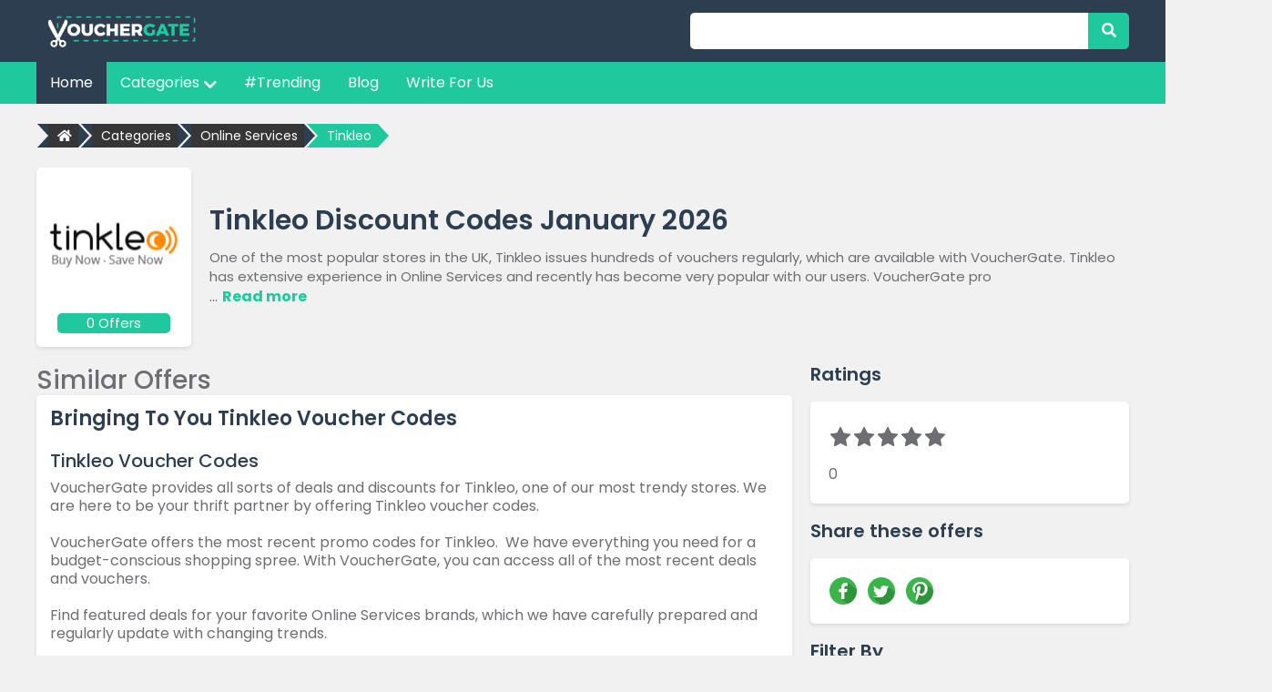

--- FILE ---
content_type: text/html; charset=UTF-8
request_url: https://vouchergate.co.uk/store/tinkleo
body_size: 9839
content:
<!DOCTYPE html>
<html lang="en">
	<head>
		<title>Tinkleo Discount & Voucher Codes | Vouchergate</title>
	<link rel="icon" href="https://vouchergate.co.uk/images/favicon3.png" type="image/x-icon" />
		<meta charset="utf-8">
        <meta name="viewport" content="width=device-width, initial-scale=1">
        <meta name="msvalidate.01" content="8D9A075E2CB1B2553BA134372C392DF5" />
        <meta name="yandex-verification" content="f9c86f45570b8a2f" />
        <meta name="partnerboostverifycode" content="32dc01246faccb7f5b3cad5016dd5033" />
        <meta name="google-site-verification" content="eqUFRYo6wskJtN9m4_q0kh8_1hxPAwziC3OKa6PwIZI" />
        <meta http-equiv="Content-Type" content="text/html; charset=utf-8" />
		<meta content="" name="author" />
		<meta name="description" content="Save your hard earn money with tinkleo discount and voucher codes. Get on tinkleo deals and exclusive discounts Jan 2026" />
		<meta name="keywords" content=""/>
		<link rel="canonical" href="https://vouchergate.co.uk/store/tinkleo"/>
		<link rel="alternate" href="https://vouchergate.co.uk/store/tinkleo" hreflang="en-gb" />
		<link rel="stylesheet" href="https://vouchergate.co.uk/css/bootstrap.min.css" />
		<link rel="stylesheet" href="https://use.fontawesome.com/releases/v5.15.4/css/all.css" />
		<!--<link rel="stylesheet" href="../../use.fontawesome.com/releases/v5.8.1/css/all.css">-->
		<link rel="stylesheet" href="https://vouchergate.co.uk/css/owl.carousel.min.css">
		<link rel="stylesheet" href="https://vouchergate.co.uk/css/owl.theme.default.min.css">
		<link rel="stylesheet" href="https://vouchergate.co.uk/css/style.css" />
		<link rel="stylesheet" href="https://vouchergate.co.uk/css/responsive.css" />
				<!-- Google tag (gtag.js) -->
        <script async src="https://www.googletagmanager.com/gtag/js?id=G-27N0QPEQBT"></script>
        <script>
          window.dataLayer = window.dataLayer || [];
          function gtag(){dataLayer.push(arguments);}
          gtag('js', new Date());
        
          gtag('config', 'G-27N0QPEQBT');
        </script>
		<script type="application/ld+json">
				{
				  "@context": "https://schema.org",
				  "@type": "Website",
				  "name": "VoucherGate",
				  "alternateName": "Discount Codes",
				  "url": "https://vouchergate.co.uk/",
				  "image": "https://vouchergate.co.uk/images/logo3.png"
				}			
			</script>
						<script type="application/ld+json">
            {
              "@context":"https://schema.org/",
              "@type": "Store",
              "name": "Tinkleo",
              "logo": "https://vouchergate.co.uk/images/stores/tinkleo.jpg",
              "url": "tinkleo.com",             
              "sameAs": "tinkleo.com",
              "image": "https://vouchergate.co.uk/images/stores/tinkleo.jpg",
			  "aggregateRating": {
				"@type": "AggregateRating",
				"ratingValue": "0",
				"bestRating": "0",
				"ratingCount": "0"
				}
            }
          </script>
				<script type="application/ld+json">
					{
    		    "@context": "https://schema.org/", 
    			"@type": "BreadcrumbList", 
    			"itemListElement": [{
    				"@type": "ListItem", 
    				"position": 1, 
    				"name": "Home Page",
    				"item": "https://vouchergate.co.uk/"  
    				},
					{
    				"@type": "ListItem", 
    				"position": 2, 
    				"name": "Categories",
    				"item": "https://vouchergate.co.uk/discounts"  
		            },
					{
    				"@type": "ListItem", 
    				"position": 3, 
    				"name": "Online Services",
    				"item": "https://vouchergate.co.uk/discounts/online-services"  
		            },
					{
    				"@type": "ListItem", 
    				"position": 4, 
    				"name": "Tinkleo",
    				"item": "https://vouchergate.co.uk/store/tinkleo"  
		            }
					]
				}
			</script>
</head>
	<body>
	  	   	<header>
		<div class="circle" id="navbar">
        <span></span>
      </div>
		<div class="header-top">
			<div class="container">
				<div class="row">
					<div class="col-lg-7 col-md-6 col-sm-6 col-12">
						<div class="logo-wrapper">
							<a href="https://vouchergate.co.uk/">
								<img src="https://vouchergate.co.uk/images/logo3.png" alt="Vouchergate" title="online discount codes" style="margin: 8PX;" class="img-fluid lazy">
							</a>
						</div>
					</div>
					<div class="col-lg-5 col-md-6 col-sm-6 col-12 d-flex align-items-center">
						<div class="header-search">
						    <label class="form-toggle">
						        <span> 
						        </span>
						    </label>
							<form action="https://vouchergate.co.uk/search" method="get">
								<div class="form-group">
									<input type="text" name="tags" id="tags" />
									<button type="submit" id="srch_id"><i class="fas fa-search"></i></button>
								</div>
							</form>
						</div>
					</div>
				</div>
			</div>
		</div>
		<div class="main-navigation">
			<div class="container">
				<ul>
					<li><a href="https://vouchergate.co.uk/" class="active">Home</a></li>
					<li>
							<div class="dropdown">
								<a class=""  href="javascript:;">Categories <i class="fas fa-chevron-down"></i></a>
								<div class="mega-menu">
										<div class="container">
											<div class="mega-menu-inner">
												<div class="mega-menu-group">
														<p class="category-parent">Fashion & Clothing</p>
														<a href="https://vouchergate.co.uk/store/evolve-clothing">Evolve Clothing</a>
															<a href="https://vouchergate.co.uk/store/nasty-lifestyle">Nasty Lifestyle</a>
															<a href="https://vouchergate.co.uk/store/ltdcommodities-com">LTD Commodities</a>
															<a href="https://vouchergate.co.uk/store/hsn-com">HSN</a>
															<a href="https://vouchergate.co.uk/discounts/fashion-and-clothing">More <i class="fas fa-chevron-right"></i></a>
													</div>
													<div class="mega-menu-group">
														<p class="category-parent">Food & Drink</p>
														<a href="https://vouchergate.co.uk/store/tipxy-com">TIPXY</a>
															<a href="https://vouchergate.co.uk/store/territorialseed-com">Territorial Seed Company</a>
															<a href="https://vouchergate.co.uk/store/whatacrockmeals-com">What A Crock Meals To Go</a>
															<a href="https://vouchergate.co.uk/store/malibumylk-com">Malibu Mylk</a>
															<a href="https://vouchergate.co.uk/discounts/food-and-drink">More <i class="fas fa-chevron-right"></i></a>
													</div>
													<div class="mega-menu-group">
														<p class="category-parent">Kids, Babies & Toys</p>
														<a href="https://vouchergate.co.uk/store/gettrend-com">Get Trend</a>
															<a href="https://vouchergate.co.uk/store/puzzleup-org">PuzzleUp</a>
															<a href="https://vouchergate.co.uk/store/bababing-com">Bababing</a>
															<a href="https://vouchergate.co.uk/store/sense-u-com">Sense-U Baby</a>
															<a href="https://vouchergate.co.uk/discounts/kids-babies-and-toys">More <i class="fas fa-chevron-right"></i></a>
													</div>
													<div class="mega-menu-group">
														<p class="category-parent">Gifts & Occasions</p>
														<a href="https://vouchergate.co.uk/store/buyagift-co-uk">Buyagift</a>
															<a href="https://vouchergate.co.uk/store/getpotted-com">Get Potted</a>
															<a href="https://vouchergate.co.uk/store/jtv-com">JTV Jewelry</a>
															<a href="https://vouchergate.co.uk/store/latestbuy-com-au">Latest Buy</a>
															<a href="https://vouchergate.co.uk/discounts/gifts-and-occasions">More <i class="fas fa-chevron-right"></i></a>
													</div>
													<div class="mega-menu-group">
														<p class="category-parent">Books & Games</p>
														<a href="https://vouchergate.co.uk/store/menkind-co-uk">Menkind</a>
															<a href="https://vouchergate.co.uk/store/us-chess-sales">US Chess Sales</a>
															<a href="https://vouchergate.co.uk/store/wholesale-chess">Wholesale Chess</a>
															<a href="https://vouchergate.co.uk/store/lix">Lix</a>
															<a href="https://vouchergate.co.uk/discounts/books-and-games">More <i class="fas fa-chevron-right"></i></a>
													</div>
													<div class="mega-menu-group">
														<p class="category-parent">Travel</p>
														<a href="https://vouchergate.co.uk/store/hotels-combined">Hotels Combined</a>
															<a href="https://vouchergate.co.uk/store/istanbul-tourist-pass">Istanbul Tourist Pass</a>
															<a href="https://vouchergate.co.uk/store/htop-hotels">Htop Hotels</a>
															<a href="https://vouchergate.co.uk/store/princess-hotels-and-resorts">Princess Hotels & Resorts</a>
															<a href="https://vouchergate.co.uk/discounts/travel">More <i class="fas fa-chevron-right"></i></a>
													</div>
													<div class="mega-menu-group">
														<p class="category-parent">Days Out & Attractions</p>
														<a href="https://vouchergate.co.uk/store/countrywide-paintball">Countrywide Paintball</a>
															<a href="https://vouchergate.co.uk/store/smoking-hookah">Smoking Hookah</a>
															<a href="https://vouchergate.co.uk/store/acolorstory-com">A Color Story</a>
															<a href="https://vouchergate.co.uk/store/findcostume-com">Find Costume </a>
															<a href="https://vouchergate.co.uk/discounts/days-out-and-attractions">More <i class="fas fa-chevron-right"></i></a>
													</div>
													<div class="mega-menu-group">
														<p class="category-parent">Technology & Electrical</p>
														<a href="https://vouchergate.co.uk/store/indejuice-com">Inde Juice</a>
															<a href="https://vouchergate.co.uk/store/fonehouse">Fonehouse</a>
															<a href="https://vouchergate.co.uk/store/kjell-and-company-se">Kjell & Company SE</a>
															<a href="https://vouchergate.co.uk/store/slidemodel-com">SlideModel</a>
															<a href="https://vouchergate.co.uk/discounts/technology-and-electrical">More <i class="fas fa-chevron-right"></i></a>
													</div>
													<div class="mega-menu-group">
														<p class="category-parent">Home & Garden</p>
														<a href="https://vouchergate.co.uk/store/dispatch-breakoutgames-com">Breakout Games</a>
															<a href="https://vouchergate.co.uk/store/proctorsilex-com">Proctor Silex</a>
															<a href="https://vouchergate.co.uk/store/thegongshop-com">The Gong Shop</a>
															<a href="https://vouchergate.co.uk/store/vetnaturals-com">Vet Naturals</a>
															<a href="https://vouchergate.co.uk/discounts/home-and-garden">More <i class="fas fa-chevron-right"></i></a>
													</div>
													<div class="mega-menu-group">
														<p class="category-parent"></p>
														<a href="https://vouchergate.co.uk/discounts/">More <i class="fas fa-chevron-right"></i></a>
													</div>
																								</div>
										</div>
									</div>
																</div>
						</li>
					<li><a href="https://vouchergate.co.uk/trending">#Trending</a></li>
					<li><a href="https://blog.vouchergate.co.uk/">Blog</a></li>
					<li><a href="https://vouchergate.co.uk/write-for-us">Write For Us</a></li>
					
				</ul>
			</div>
		</div>
		<div class="overlay"></div>
	</header><style>
@import url(//netdna.bootstrapcdn.com/font-awesome/3.2.1/css/font-awesome.css);
/* Ratings widget */
.rate {
    display: inline-block;
    border: 0;
}
/* Hide radio */
.rate > input {
    display: none;
}
/* Order correctly by floating highest to the right */
.rate > label {
    float: right;
}
/* The star of the show */
.rate > label:before {
    display: inline-block;
    font-size: 24px;
    padding: 2px;
    margin: 0;
    cursor: pointer;
    font-family: FontAwesome;
    content: "\f005 "; /* full star */
}

/* Half star trick */
.rate .half:before {
    content: "\f089 "; /* half star no outline */
    position: absolute;
    padding-right: 0;
}
/* Click + hover color */
input:checked ~ label, /* color current and previous stars on checked */
label:hover, label:hover ~ label { color: #73B100;  } /* color previous stars on hover */

/* Hover highlights */
input:checked + label:hover, input:checked ~ label:hover, /* highlight current and previous stars */
input:checked ~ label:hover ~ label, /* highlight previous selected stars for new rating */
label:hover ~ input:checked ~ label /* highlight previous selected stars */ { color: #A6E72D;  } 

.mysuccess {
    color: #00a65a!important;
    font-size: 17px!important;
    line-height: 1.3!important;
    padding-top: 12px!important;
}
.myerror {
    color: red!important;
    font-size: 17px!important;
    line-height: 1.3!important;
    padding-top: 12px!important;
}

.ratingActive{
	color: #73B100;
}
</style>
<div class="page-wrap category-listing">
	<div class="container">
		<div class="breadcrumb">
			<a href="https://vouchergate.co.uk/"><i class="fas fa-home"></i></a>
			<a href="https://vouchergate.co.uk/discounts">Categories</a>
							<a href="https://vouchergate.co.uk/discounts/online-services">Online Services</a>
						<a class="active" href="javascript:;">Tinkleo</a>
		</div>	
		<div class="category-info">
			<div class="category-image-wrap">
				<div class="category-image">
					<a target="_blank" href="https://vouchergate.co.uk/store/tinkleo?store=17405" rel="nofollow">
						<img src="https://vouchergate.co.uk/images/stores/tinkleo.jpg" alt="Tinkleo Discount Codes" title="Tinkleo" class="img-fluid lazy">
						<p>0 Offers</p>
					</a>
				</div>
			</div>
			<div class="category-desc-wrap">
				<div class="category-desc">
					<div class="category-desc-top">
						<h1 class="heading">Tinkleo Discount Codes January 2026</h1>
					</div>
					<div id='complete'><p>One of the most popular stores in the UK, Tinkleo issues hundreds of vouchers regularly, which are available with VoucherGate. Tinkleo has extensive experience in Online Services and recently has become very popular with our users. VoucherGate pro</div>							<div class="read-more-block">
								<span id="dots">...</span><span id="more"><p>One of the most popular stores in the UK, Tinkleo issues hundreds of vouchers regularly, which are available with VoucherGate. Tinkleo has extensive experience in Online Services and recently has become very popular with our users. VoucherGate provides the latest deals, discount offers, and voucher codes for Tinkleo as well as updates on the store. Get Tinkleo voucher codes now from us and save big amounts in shopping. You can buy a variety of items from this e-store and with codes from VoucherGate, you won’t have to worry about your budget. Tinkleo never compromises on quality and has been consistent since its establishment</p>
</span><span><button onclick="readMore()" id="read-more">Read more</button></span>
							</div>
												
				</div>
			</div>
		</div>		
		<div class="content-body">
			<div class="main-col-wrap">
				<div class="main-col">					
																																						<h3 class="s-heading">Similar Offers</h3>
												
														
														
														
														
											
								<div class="about-category">
																			<h2 class="b-heading">Bringing To You Tinkleo Voucher Codes</h2>
										
										<h2>Tinkleo Voucher Codes</h2>
<p><span style="font-weight: 400;">VoucherGate provides all sorts of deals and discounts for Tinkleo, one of our most trendy stores. We are here to be your thrift partner by offering Tinkleo voucher codes.</span></p>
<p><span style="font-weight: 400;">VoucherGate offers the most recent promo codes for Tinkleo.  We have everything you need for a budget-conscious shopping spree. With VoucherGate, you can access all of the most recent deals and vouchers.</span></p>
<p><span style="font-weight: 400;">Find featured deals for your favorite Online Services brands, which we have carefully prepared and regularly update with changing trends. </span></p>
<h2>Shop All You Want, Save All You Want!</h2>
<p><span style="font-weight: 400;">Online shopping is all the buzz in today's digital world. From the comfort of your own home, you can now order almost anything. It's tempting to use your credit card to buy anything that catches your eye.</span></p>
<p><span style="font-weight: 400;">Our team has a secret recipe for quickly locating all recent deals available while also removing any invalid or expired ones. We now have hundreds of codes for a variety of popular stores.</span> </p>
<p><span style="font-weight: 400;">You can put your trust in us and access any Tinkleo voucher code. Those days are gone when you would add products to your wishlist, but hardly buy any one due to prices. But now that you have us with you, almost any Tinkleo item can be purchased  at a lower price.</span></p>
<h2>Save Big on Big Holidays!</h2>
<p><span style="font-weight: 400;">Holidays are the time when discounts are everywhere. With VoucherGate, not only you save money by using voucher codes, but also save time by wondering where to find the codes. Whether you are a regular customer of a store or looking for a certain category, our site has codes arranged accordingly.</span></p>
<p><span style="font-weight: 400;">Tinkleo offers dozens of discounts and special offers on Holidays such as Chirstmas, Black Friday, Easter and Thanksgiving. It is the time when sales reach peak and so do the discount offers. You may even be able to buy something at less than half the price. As always, VoucherGate is up-to-date with all the codes. Even during holidays, we don’t rest. For our beloved visitors, we work round the clock to provide latest deals.</span></p>
<p><span style="font-weight: 400;">Use them now and get that product you have always wanted to buy. </span></p>
<h2>FAQs</h2>
<h2>What If My Voucher Code is Not Working?</h2>
<p><span style="font-weight: 400;">We hope it doesn’t happen, but if it does, please let us know by contacting us at contact@vouchergate.co.uk.</span></p>
<h2>Voucher, Discount, Coupon; what’s The Difference?</h2>
<p><span style="font-weight: 400;">They both mean the same thing in essence. The terms "voucher," "discount," and "coupon code" are frequently used interchangeably. They are a means of saving money on purchases. </span></p>
<p><span style="font-weight: 400;">You may receive a voucher with a set cash value at times, but more often than not, you will receive one with a stated percentage discount applied to your purchase, such as 5% or even 15% to 25%. Retail stores issue coupons in the form of paper and codes, whereas e-stores and websites use free coupon codes for discounts when shopping online.</span></p>
<h2>How Do I Use the Codes?</h2>
<p><span style="font-weight: 400;">Once you have selected a category or store, or you found a great deal on our featured discounts, you just have to click on it and you will be shown a message with the code as well as a link to the store. You can either copy the code or go to the store to apply the code automatically. It is as simple as that!</span></p>
<h2>Can I Apply a Code For One Store/Product to Another?</h2>
<p><span style="font-weight: 400;">Unfortunately, this is not possible. Discount codes are offered by stores on various occasions for the purpose of attracting customers and boosting revenue. Only a code issued by a store will work for that particular store. No other way is possible.</span></p>
<h2>How does VoucherGate know so many codes?</h2>
<p><span style="font-weight: 400;">Good question! While our actual recipe of finding the discount codes is secret, our main method relies on our dedicated team and programmed bots that are constantly on the search for the latest and best discount codes from various stores in various categories. We understand that and are always on the lookout for the latest codes as well as removing any outdated ones.</span></p>
<h2>Are the Stores Trusted?</h2>
<p><span style="font-weight: 400;">While we have carefully curated a wide list of stores for you in each category and classified each into sub-categories, we do not bear responsibility for any quality assurance on these sites as our main aim is to provide you with discounts. We have literally thousands of stores, so we advise you to make sure the store provides your items as required before ordering items.</span></p>
<h2>More From VoucherGate</h2>
<p><span style="font-weight: 400;">Smartly buying online is a skill. Learning that becomes a breeze once you have VoucherGate as your partner. You’ll be surprised how many things you can buy from your same budget but with voucher codes. Simply log on to our site and access countless of them..</span></p>
<p><span style="font-weight: 400;">Besides Tinkleo, we have a wide range of </span><a href="https://vouchergate.co.uk/stores"><span style="font-weight: 400;">stores</span></a><span style="font-weight: 400;"> and </span><a href="https://vouchergate.co.uk/categories"><span style="font-weight: 400;">categories</span></a><span style="font-weight: 400;"> to explore for voucher codes. Visit our </span><a href="https://vouchergate.co.uk/"><span style="font-weight: 400;">home page</span></a><span style="font-weight: 400;"> to see the featured stores and categories.</span></p>
<h2>Check Out Our Newsletter</h2>
<p><span style="font-weight: 400;">Our newsletter is sent out once a week to our subscribers. We come up with the best bargains and discounts for our members once a week. On a weekly basis, we assemble them and send them to our loyal subscribers. If you want to be the first to know about all of the latest great bargains, sign up for our fascinating newsletter at the bottom of the home page.</span></p>									<div class="about-form-wrap">
								<p class="heading-green">Comments for Tinkleo</p>
								<form method="post" action="https://vouchergate.co.uk/review_submit">
									<div class="row m-0">
										<div class="col-lg-12 p-0">
											<input type="hidden" name="slug" value="tinkleo">
											<input type="hidden" name="store" value="Tinkleo">
											<input type="text" name="name" required placeholder="Name">
										</div>
										<div class="col-lg-12 p-0">
											
											<input type="email" name="email" required placeholder="Email">
										</div>
										<div class="col-lg-12 p-0">
											<textarea name="comments" required placeholder="Comment"></textarea>
										</div>
										<div class="col-lg-12 p-0 text-right">
											<button type="submit">Submit</button>
										</div>
									</div>
								</form>
							</div>
								</div>
							</div>
						</div>
						<div class="widget-col-wrap">
							<div class="widget-col category-widgets"><input type="hidden" id="mystoreid" value="17405" />
						<div class="rating-container widget-col-item">
							<p class="widget-title">Ratings</p>
							<div class="rating-box">
								<div class="rating-stars">
								<div class="rate" id="ratingCheck">
	<input type="radio" class="ratingCheck " id="rating10" name="rating" value="5" />
	<label class="" for="rating10" title="5 stars"></label>
	<input type="radio" class="ratingCheck " id="rating9" name="rating" value="4.5" />
	<label class="half " for="rating9" title="4 1/2 stars"></label>
	<input type="radio" class="ratingCheck " id="rating8" name="rating" value="4" />
	<label class="" for="rating8" title="4 stars"></label>
	<input type="radio" class="ratingCheck " id="rating7" name="rating" value="3.5" />
	<label class="half " for="rating7" title="3 1/2 stars"></label>
	<input type="radio" class="ratingCheck " id="rating6" name="rating" value="3" />
	<label class="" for="rating6" title="3 stars"></label>
	<input type="radio" class="ratingCheck " id="rating5" name="rating" value="2.5" />
	<label class="half " for="rating5" title="2 1/2 stars"></label>
	<input type="radio" class="ratingCheck " id="rating4" name="rating" value="2" />
	<label class="" for="rating4" title="2 stars"></label>
	<input type="radio" class="ratingCheck " id="rating3" name="rating" value="1.5" />
	<label class="half " for="rating3" title="1 1/2 stars"></label>
	<input type="radio" class="ratingCheck  " id="rating2" name="rating" value="1" />
	<label for="rating2" class=" " title="1 star"></label>
	<input type="radio" class="ratingCheck  " id="rating1" name="rating" value="0.5" />
	<label class="half " for="rating1" title="1/2 star"></label>
</div><br/>
							</div>
<div style="clear:both;"></div>
<div class="ratingValue1">0</div>
<p id="rsuccess1" style="display: none;" class="mysuccess">Thank you for rating.</p>
<p id="rerror1" style="display: none;" class="myerror">Error rating not submit try again.</p>
						</div>
						<div class="social-container widget-col-item">
							<p class="widget-title">Share these offers</p>
							<div class="social-box">
								<ul>
									<li><a href="http://www.facebook.com/sharer.php?u=https://vouchergate.co.uk/store/tinkleo"><img src="https://vouchergate.co.uk/images/social-2.png" alt="img" class="img-fluid lazy"></a></li>
									<li><a href="https://twitter.com/share?url=https://vouchergate.co.uk/store/tinkleo&text=Tinkleo"><img src="https://vouchergate.co.uk/images/social-3.png" alt="img" class="img-fluid lazy"></a></li>
									<li><a href="https://pinterest.com/pin/create/button/?url=https://vouchergate.co.uk/store/tinkleo&media=https://vouchergate.co.uk/images/stores/tinkleo.jpg&description=Tinkleo"><img src="https://vouchergate.co.uk/images/social-4.png" alt="img" class="img-fluid lazy"></a></li>
								</ul>
							</div>
						</div>
								<!--Share Option social End /-->
								<!--Filter By Start -->
								<div class="filter-container widget-col-item">
									<p class="widget-title">Filter By</p>
									<div class="filter-box">
										<div class="filter-group">
											<p>Voucher</p>
											<label class="toggle-wrap" id="voucher-toggle">
												<input type="checkbox">
												<span class="toggle-btn"></span>
											</label>
										</div>
										<div class="filter-group">
											<p>Online Sales</p>
											<label class="toggle-wrap" id="delivery-toggle">
												<input type="checkbox">
												<span class="toggle-btn"></span>
											</label>
										</div>									
									</div>
								</div>
								<!--Filter By End/-->
								<!--Related Stores Start -->
								<div class="related-store-container  widget-col-item">
									<p class="widget-title">Related Stores</p>
									<div class="related-store-box">
																						<a rel="nofollow" href="https://vouchergate.co.uk/store/mediafix-de">MEDIAFIX DE</a>
																								<a rel="nofollow" href="https://vouchergate.co.uk/store/city-landlord">City Landlord</a>
																								<a rel="nofollow" href="https://vouchergate.co.uk/store/i-can-have-it">I Can Have It</a>
																								<a rel="nofollow" href="https://vouchergate.co.uk/store/official-deedpolls">Official Deedpolls</a>
																								<a rel="nofollow" href="https://vouchergate.co.uk/store/legal-deedpolls-co-uk">Legal Deedpolls</a>
																								<a rel="nofollow" href="https://vouchergate.co.uk/store/bidgrid">Bidgrid</a>
																								<a rel="nofollow" href="https://vouchergate.co.uk/store/divorce-online">Divorce Online</a>
																								<a rel="nofollow" href="https://vouchergate.co.uk/store/parcelbroker-co-uk">ParcelBroker </a>
																								<a rel="nofollow" href="https://vouchergate.co.uk/store/home-colours">Home Colours</a>
																								<a rel="nofollow" href="https://vouchergate.co.uk/store/the-wall-street-journal">The Wall Street Journal</a>
																								<a rel="nofollow" href="https://vouchergate.co.uk/store/tombola-store">Tombola Store</a>
																								<a rel="nofollow" href="https://vouchergate.co.uk/store/cloud-learn">Cloud Learn</a>
																								<a rel="nofollow" href="https://vouchergate.co.uk/store/stannp-com">Stannp</a>
																								<a rel="nofollow" href="https://vouchergate.co.uk/store/uk-open-college">UK Open College</a>
																								<a rel="nofollow" href="https://vouchergate.co.uk/store/rentacrate">Rentacrate</a>
																								<a rel="nofollow" href="https://vouchergate.co.uk/store/hypnotic-tracks">Hypnotic Tracks</a>
													
									</div>
								</div>	
								<!--Related Stores End /-->
								<!--Related Categories Start -->
								<div class="related-categories-container widget-col-item">
									<p class="widget-title">Related Categories</p>
									<div class="related-categories-box">
																						<a rel="nofollow" href="https://vouchergate.co.uk/discounts/online-services">Online Services</a>
																								<a rel="nofollow" href="https://vouchergate.co.uk/discounts/home-office-and-stationery">Home Office & Stationery</a>
																								<a rel="nofollow" href="https://vouchergate.co.uk/discounts/furniture">Furniture</a>
																								<a rel="nofollow" href="https://vouchergate.co.uk/discounts/motoring">Motoring</a>
																								<a rel="nofollow" href="https://vouchergate.co.uk/discounts/utilities-and-home-services">Utilities & Home Services</a>
																								<a rel="nofollow" href="https://vouchergate.co.uk/discounts/pets-and-accessories">Pets & Accessories</a>
																								<a rel="nofollow" href="https://vouchergate.co.uk/discounts/mobile-tv-and-broadband">Mobile, TV & Broadband</a>
																								<a rel="nofollow" href="https://vouchergate.co.uk/discounts/sports-fitness-and-outdoors">Sports, Fitness & Outdoors</a>
																					</div>
								</div>
								<!--Related Categories End /-->
							</div>
						</div>
					</div>				
				</div>
			</div>
			<footer>
		<div class="container">
			<div class="footer-social">
				<p>Follow Us</p>
				<ul>
					<li><a class="fb" href="#!"><i class="fab fa-facebook-f"></i></a></li>
					<li><a class="tw" href="#!"><i class="fab fa-twitter"></i></a></li>
					<li><a class="in" href="#!"><i class="fab fa-instagram"></i></a></li>
				</ul>
			</div>
			<div class="footer-nav">
				<ul>
					<li><a href="https://vouchergate.co.uk/about-us">About Us</a></li>
					<li><a href="https://vouchergate.co.uk/privacy-policy">Privacy Policy</a></li>
					<li><a href="https://blog.vouchergate.co.uk/">Blog</a></li>
					<li><a href="https://vouchergate.co.uk/discounts">Browse Categories</a></li>
					<li><a href="https://vouchergate.co.uk/allstores">Site map</a></li>
					<li><a href="https://vouchergate.co.uk/contact-us">Contact Us</a></li>
					<li><a href="https://vouchergate.co.uk/events">All Events</a></li>
				</ul>
			</div>
			<div class="footer-bottom">
				<p><strong>Disclosure:</strong> If you buy a product or service after clicking one of our links, we may be paid a commission</p>
				<p>© Copyright VoucherGate.co.uk - All rights reserved.</p>
			</div>
		</div>	
	</footer>
<!-- POPUP MODALS -->
    <div class="scrolltop">
        <i class="fas fa-chevron-up"></i>
    </div>
<script src="https://vouchergate.co.uk/js/jquery-3.3.1.min.js"></script>
<script defer src="https://vouchergate.co.uk/js/popper-min.js"></script>
<script src="https://vouchergate.co.uk/js/bootstrap.min.js"></script> 
<script src="https://vouchergate.co.uk/js/owl.carousel.min.js"></script>
<script src="https://vouchergate.co.uk/js/custom.js"></script>
<!-- AUTOCOMPLETE Start -->
<link rel="stylesheet" href="https://vouchergate.co.uk/css/jquery-ui.css">
<script src="https://vouchergate.co.uk/js/jquery-ui.js"></script>  
<script src="https://vouchergate.co.uk/js/jquery.lazy.js"></script>  
<script src="https://vouchergate.co.uk/js/jquery.lazy.min.js"></script>  
<!-- AUTOCOMPLETE End /-->
<script type="text/javascript" >
		//Stores Click Link
		$(".gg_stores").click(function()
		{
			var myid = $(this).attr('data-store-id');
			var href = window.location.href;
			    $.ajax({
                url: "https://vouchergate.co.uk/get-store-submit",
                data: {
                    store_id: myid,
                    href: href
				},
                type: "POST",                
                dataType: "json",
                success: function (res) 
				{
					window.open(res['link1'], '_blank');
				}				
			});
		});		
	function validateEmail(email) {
        var re = /^(([^<>()\[\]\\.,;:\s@"]+(\.[^<>()\[\]\\.,;:\s@"]+)*)|(".+"))@((\[[0-9]{1,3}\.[0-9]{1,3}\.[0-9]{1,3}\.[0-9]{1,3}])|(([a-zA-Z\-0-9]+\.)+[a-zA-Z]{2,}))$/;
        return re.test(email);
	}	
    function copyToClipboard(element) {
        var $temp = $("<input>");
        $("body").append($temp);
        $temp.val($(element).text()).select();
        document.execCommand("copy");
        $temp.remove();
	}
	//footersubscribe home page
	function footersubscribe(_element){
        inputbox = _element || '#fjoin';
        $(inputbox).css('border', '1px solid #d1d1d1');
        var fjoin = $(inputbox).val();
        var error = 0;
		if (fjoin == '') {
            $(inputbox).css('border-color', 'red');
			$("#ferror").show();
			$("#ferror").html("Error please provide a email address.");
            $(inputbox).focus();
            error++;
		}else if (!validateEmail(fjoin)) {
            error++;
            $(inputbox).css('border-color', 'red');
			$("#ferror").show();
			$("#ferror").html("Error please provide a valid email address.");
            $(inputbox).focus();
		}        
		if (error == 0) {
            $.ajax({
                url: "https://vouchergate.co.uk/subscribe-submit",
                data: {
                    join: fjoin
				},
                type: "POST",
                success: function (res) 
				{
					 $("#fsuccess").hide();
					$("#ferror").hide();
					//New Email
					if(res == 1)
					{
					   $(inputbox).css('border-color', 'red');
						$(inputbox).val("");
						$("#fsuccess").show();
						$("#fsuccess").html("Congratulations! You’ll be the first to receive our latest Vouchers & Deals.");
					} //Already Subs
					else if(res == 2)
					{
					   $(inputbox).css('border-color', 'red');
						$(inputbox).val("");
						$("#fsuccess").show();
						$("#fsuccess").html("You already Subcribe This page Before.");
					}
					else
					{
					    $(inputbox).css('border-color', 'red');
						$(inputbox).val("");
						$("#ferror").show();
						$("#ferror").html("Error subcribe email not submit try again.");
					}                    
                    setTimeout(function(){
                        $("#fsuccess").hide();
                        $("#ferror").hide();
					}, 3000);
				}
			});
		}
	}	
	//For Searching Data Dropdown;
	//For Searching Start
	function srch()
	{
		var tags = $("#tags").val();
		window.location.href = "https://vouchergate.co.uk/search/" + tags;
	}	
	//For Searching Data Dropdown;
	$(document).ready(function()
	{
		$("#tags").autocomplete({
			source: "https://vouchergate.co.uk/dropdown-search",
			minLength: 1,
			select: function(event, ui) 
			{
				window.location.href = "https://vouchergate.co.uk/store/" + ui.item.value;			
			}
			}).data("ui-autocomplete")._renderItem = function( ul, item ) {
			return $( "<li class='mysearch ui-autocomplete-row'></li>" )
			.data( "item.autocomplete", item )
			.append( item.label )
			.appendTo( ul );
		};
		//Search Enter Click
		$('#tags').keypress(function(event)
		{
			if(event.keyCode == 13)
			{
				$('#srch_id').click();
				event.preventDefault();
				return false;
			}
		});
	});
	//For Searching End/
	/*  $(function() {
        $('.lazy').lazy();
    }); */
</script>
<!-- Global site tag (gtag.js) - Google Analytics -->
<script async src="https://www.googletagmanager.com/gtag/js?id=UA-99595512-1"></script>
<script>
  window.dataLayer = window.dataLayer || [];
  function gtag(){dataLayer.push(arguments);}
  gtag('js', new Date());
  gtag('config', 'UA-99595512-1');
</script>

</body>
</html>		
		<script type="text/javascript">
	//OPen New TAb URL HOME VOUCHERS CODE
	function opennewtab(url) {
		window.open(url, '_blank');
	}
	//Offer Box Click
	$(".gg_offer").click(function()
	{
		var myid = $(this).attr('data-offer-id');
		var href = window.location.protocol+"//"+window.location.hostname+window.location.pathname;
		console.log(href);
		$.ajax({
			url: "https://vouchergate.co.uk/get-offer-submit",
			data: {
				offer_id: myid,
				href: href
			},
			type: "POST",                
			dataType: "json",
			success: function (res) 
			{
				window.open(res['link1'], '_blank');
				window.open(res['link2'], '_self');
			}				
		});		
	});
</script>
<!-- start modal -->
	
		<script type="text/javascript"> 
		 $(".ratingCheck").click(function(){
            var radioValue = $("#ratingCheck input[type='radio']:checked").val();
            if(radioValue){
$.ajax({
                url: "https://vouchergate.co.uk/rating-submit",
                data: {
                    mystoreid: $("#mystoreid").val(),
                    rating: radioValue,
				},
                type: "POST",
                success: function (res) 
				{
					$("#rsuccess1").hide();
					$("#rerror1").hide();
					//New Rating
					if(res == 1)
					{
					    $("#rsuccess1").show();
						$("#rsuccess1").html("Thank you for rating.");
						
					} //Already Subs
					else if(res == 2)
					{
						$("#rsuccess1").show();
						$("#rsuccess1").html("You already Rating This Store Before.");
						
					}
					else
					{
						$("#rerror1").show();
						$("#rerror1").html("Error rating not submit try again.");
						
					}                    
                    setTimeout(function(){
                        $("#rsuccess1").hide();
                        $("#rerror1").hide();
					}, 3000);
				}
			});
				$(".ratingValue1").text( radioValue);
            }
        });
</script>

--- FILE ---
content_type: text/css
request_url: https://vouchergate.co.uk/css/style.css
body_size: 9041
content:
@import url('https://fonts.googleapis.com/css2?family=Poppins:wght@300;400;500;600;700;800;900&family=Rubik:wght@400;500;600;700;800;900&display=swap');

.mysearch:hover{background-color:#1fc99d !important;font-weight:400;color:#fff;padding-left:8px}
.myerror {
    color: red!important;
    font-size: 17px!important;
    line-height: 1.3!important;
    padding-top: 12px!important;
}
.mysuccess {
    
	color: #00a65a!important;
    font-size: 17px!important;
    line-height: 1.3!important;
    padding-top: 12px!important;
}
/*@import url('https://fonts.googleapis.com/css?family=Source+Sans+Pro:300,400,600,700&display=swap');*/
/*@font-face {*/
/*    font-family: 'source_sans_probold';*/
/*    src: url('fonts/sourcesanspro-bold-webfont.html') format('woff2'),*/
/*         url('fonts/sourcesanspro-bold-webfont-2.html') format('woff');*/
/*    font-weight: 700;*/
/*    font-style: normal;*/

/*}*/
/*@font-face {*/
/*    font-family: 'source_sans_prolight';*/
/*    src: url('fonts/sourcesanspro-light-webfont.html') format('woff2'),*/
/*         url('fonts/sourcesanspro-light-webfont-2.html') format('woff');*/
/*    font-weight: 300;*/
/*    font-style: normal;*/

/*}*/
/*@font-face {*/
/*    font-family: 'source_sans_proregular';*/
/*    src: url('fonts/sourcesanspro-regular-webfont.html') format('woff2'),*/
/*         url('fonts/sourcesanspro-regular-webfont-2.html') format('woff');*/
/*    font-weight: 400;*/
/*    font-style: normal;*/

/*}*/
/*@font-face {*/
/*    font-family: 'source_sans_prosemibold';*/
/*    src: url('fonts/sourcesanspro-semibold-webfont.html') format('woff2'),*/
/*         url('fonts/sourcesanspro-semibold-webfont-2.html') format('woff');*/
/*    font-weight: 600;*/
/*    font-style: normal;*/

/*}*/
body {
}
h1, h2, h3, h4, h5, h6, p, span, ul, li, a, .btn-default, textarea {
  margin: 0;
  padding: 0;
}

* {
  margin: 0;
  padding: 0;
}
a:hover {
  text-decoration: none;
}
a:focus {
  text-decoration: none;
}

body {
  overflow-x: hidden;
  /*font-family: 'Source Sans Pro', sans-serif;*/
  font-family: "Poppins", sans-serif;
  color: #6d6e71;
  background: #f1f1f1;
}
.py-10{
  padding-top: 10px !important;
  padding-bottom: 10px;
}
.container{
  max-width: 1230px;
  width: 100%;
}
.header-sticky {
    background: #1fc99d;
    padding: 10px 0px;
    position: fixed;
    top: 0%;
    width: 100%;
    z-index: 999;
}
.header-sticky h6 {
    font-size: 12px;
    color: #fff;
    text-align: center;
}
.header-sticky h6 a {
    background-color: #2d3e50;
    color: #FFF;
    font-size: 12px;
    padding: 4px 8px;
}
/*RESPONSIVE NAVIGATION*/
.mobile-menu{
   display: none;
 }
 .mobile-menu .circle {
  width: 40px;
  height: 40px;
  line-height: 40px;
  color: #fff;
  border-radius: 50%;
  background: #005879;
  margin: 0 auto;
  font-size: 16px;
  position: fixed;
  right: 40px;
  top: 40px;
  z-index: 92;
  display: flex;
  justify-content: center;
  align-items: center;
  z-index: 9999;
}
.mobile-menu .nveMenu {
  position: fixed;
  top: 0;
  left: 0;
  right: 0;
  width: 280px;
  height: 100%;
  background: #fff;
  opacity: 0;
  visibility: hidden;
  z-index: 999;
  transform: translateX(-320px);
  transition: all 0.5s cubic-bezier(0.7, 0, 0.3, 1);
  padding: 40px 20px;
}
.mobile-menu .nveMenu.is-opened {
  opacity: 1;
  visibility: visible;
  transform: translateX(0);
}
/*.mobile-menu .nveMenu h1 {
  color: #000;
  font-weight: 700;
  }*/
  .mobile-menu .overlay {
    position: fixed;
    top: 0;
    right: 0;
    width: calc(100% - 280px);
    height: 100%;
    background: rgba(0, 0, 0, 0.71);
    opacity: 0;
    visibility: hidden;
    transition: all 0.5s cubic-bezier(0.7, 0, 0.3, 1);
  }
  .mobile-menu .overlay.is-on {
    opacity: 1;
    visibility: visible;
    z-index: 999;
  }
  .mobile-menu .navlinks li {
    display: block;
    padding: 12px 0;
  }
  .mobile-menu .navlinks li a {
    text-transform: uppercase;
    color: #666;
    font-weight: 700;
  }
  .mobile-menu .navlinks li a:hover {
    text-decoration: none;
  }
/*RESPONSIVE NAVIGATION*/

/****HEADER****/
.header-top {
    padding: 5px 0;
    background: #2d3e50;
    /*margin: 34px 0px 0px 0px;*/
}
.logo-wrapper img{
  max-width: 170px;
}
.header-search{
  width: 100%;
}
.header-search .form-group{
  margin: 0;
  position: relative;
  display: flex;
}
.header-search .form-group input{
  height: 40px;
  width: calc(100% - 45px);
  border-radius: 5px 0 0 5px;
  border: none;
  outline: none;
  padding: 5px 10px;
}
.header-search .form-group button{
  background: #1fc99d;
  color: #fff;
  height: 40px;
  width: 45px;
  border-radius:  0  5px 5px 0;
  border: none;
}
.main-navigation{
  background: #1fc99d;
  position: relative;
}
.main-navigation ul{
  display: flex;
  list-style-type: none;
}
.main-navigation ul li a{
  padding: 11px 15px;
  font-size: 16px;
  color: #fff;
  display: inline-block;
  position: relative;
}
.main-navigation ul li a.active {
    background: #2d3e50;
}
.main-navigation ul li a.active-menu:before{
  content: '';
  position: absolute;
  top: calc(100% - 10px);
  left: 50%;
  transform: translateX(-50%);
  width: 0;
  height: 0;
  border-style: solid;
  border-width: 0 10px 10px 10px;
  border-color: transparent transparent #f5f6f5 transparent;
}
/******MEGAMENU******/
.main-navigation ul li .dropdown{
  position: relative;
}
.main-navigation ul li .dropdown a{
  display: flex;
  align-items: center;
}
.main-navigation ul li .dropdown a i{
  padding-left: 5px;
  position: relative;
  top: 2px;
}
.mega-menu{
  position: absolute;
  padding: 20px;
  background: #f5f6f5;
  width: 100vw;
  top: calc(100% - 40px);
  z-index: 5;
  box-shadow: 0 4px 4px 0 rgba(0,0,0,.1);
  transition: all 0.4s;
  opacity: 0;
  visibility: hidden;
}
.mega-menu.active{
  transform: translateY(40px);
  opacity: 1;
  visibility: visible;
}
.mega-menu-inner{
  display: flex;
  flex-wrap: wrap;
  justify-content: flex-start;
}
.mega-menu-inner .category-parent{
  font-weight: 700;
  color: #2d3e50;
  display: block;
  font-size: 14px;
  padding: 5px 10px;
}
.mega-menu-group{
  width: 20%;
  padding: 10px 0;
}
.mega-menu-group a{
  display: block !important;
  font-size: 14px !important;
  padding: 7px 10px !important;
  transition: all 0.25s;
  color: #8c8d90 !important;
  line-height: 1 !important;
}
.mega-menu-group a i{
  padding-left: 3px  !important;
  font-size: 10px !important;
  top: auto !important;
}
.mega-menu-group a:last-of-type{
  color: #2d3e50 !important;
  font-weight: 500px;
}
.mega-menu-group a:hover{
  color: #1fc99d !important;
}
/****RESPONSIVE NAVIGATION*****/
.circle {
  width: 40px;
  height: 40px;
  line-height: 40px;
  color: #fff;
  border-radius: 50%;
  background: #1fc99d;
  margin: 0 auto;
  font-size: 16px;
  position: fixed;
  right: 15px;
  top: 18px;
  z-index: 92;
  display: none;
  justify-content: center;
  align-items: center;
  z-index: 9999;
}
.circle span{
  position: relative;
  border-bottom: 2px solid #fff;
  width: 16px;
  transition: all 0.35s;
}
.circle span:before{
  content: '';
  position: absolute;
  top: -5px;
  width: 16px;
  height: 2px;
  background: #fff;
  transition: all 0.35s;
}
.circle span:after{
  content: '';
  position: absolute;
  bottom: -7px;
  width: 16px;
  height: 2px;
  background: #fff;
  transition: all 0.35s;
}
.circle.clicked span{
  border: none;
}
.circle.clicked span:before{
  transform: rotate(45deg) translate(2px,5px);
  width: 20px;
}
.circle.clicked span:after{
  transform: rotate(-45deg) translate(2px,-5px);
  width: 20px;
}
.nveMenu {
  position: fixed;
  top: 0;
  left: 0;
  right: 0;
  width: 0px;
  height: 100%;
  background: rgb(31 201 157);
  opacity: 0;
  visibility: hidden;
  transform: translateX(-320px);
  transition: all 0.5s cubic-bezier(0.7, 0, 0.3, 1);
  padding: 20px 0;
  z-index: 999;
}
.main-navigation.nveMenu ul {
    display: flex;
    flex-wrap: wrap;
}
.main-navigation.nveMenu ul li{
  width: 100%;
}
.nveMenu.is-opened {
  width: 280px;
  opacity: 1;
  visibility: visible;
  transform: translateX(0);
}
.overlay {
  position: fixed;
  top: 0;
  right: 0;
  width: 0;
  height: 100%;
  background: rgba(0, 0, 0, 0.71);
  opacity: 0;
  visibility: hidden;
  transition: all 0.5s cubic-bezier(0.7, 0, 0.3, 1);
}
.overlay.is-on {
  width: calc(100% - 280px);
  opacity: 1;
  visibility: visible;
  z-index: 999;
}
/****RESPONSIVE NAVIGATION*****/


/****INDEX PAGE****/
.banner-slider{
  position: relative;
}
.banner-slider .owl-item{
  position: relative;
}
.banner-slider .owl-item:before{
  content: '';
  position: absolute;
  top: 0;
  left: 0;
  height: 100%;
  width: 100%;
  background: rgb(45 62 80 / 65%);
}
.banner-slider .owl-item.active:before{
  display: none;
}
.banner-slider .banner-slide .sm-screen{
  display: none;
}
.banner-slider .owl-nav{
  margin: 0;
  position: absolute;
  top: 50%;
  left: 50%;
  transform: translate(-50%, -50%);
  width: 80%;
  display: flex;
  justify-content: space-between;
}
.banner-slider .owl-nav button{
  outline: none;
}
.banner-slider .owl-nav button:hover{
  background: transparent !important;
}
.banner-slider .owl-nav button i{
  color: #fff;
  font-size: 48px;
  transition: all 0.25s;
}
.banner-slider .owl-nav button:hover i{
  color: #2d3e50;
}
.banner-slider .owl-dots{
  position: absolute;
  left: 50%;
  bottom: 15px;
  transform: translateX(-50%);
}
.banner-slider .owl-dots button{
  outline: none;
}
.banner-slider .owl-dots button span{
  width: 12px !important;
  height: 12px !important;
  margin: 5px !important;
  background: rgba(255,255,255,0.5) !important;
  border: 2px solid transparent;
  transition: all 0.25s;
}
.banner-slider .owl-dots button span:hover{
  border-color: #fff;
}
.banner-slider .owl-dots button.active span{
  background: #fff !important;
}
/*****INDEX SEC 2******/
.index-sec-2{
  background: #f1f1f1;
  padding: 50px 0 30px 0;
}
.index-sec-2 .sec-heading{
  text-align: center;
  line-height: 1;
  text-align: center;
  font-weight: 600;
  color: #2d3e50;
  padding-bottom: 40px;
  font-size: 32px;
}
.index-sec-2 .voucher-col{
  padding: 10px !important;
}
.vou-card-wrap{
  padding: 15px;
  background: #fff;
  border-radius: 5px;
  box-shadow: 0 2px 4px 0 rgba(0,0,0,.1);
  max-width: 285px;
  width: 100%;
  transition: all 0.35s;
}
.vou-card-wrap:hover{
  transform: scale(1.02);
  box-shadow: 0px 0px 10px 0px rgb(31 201 157 / 85%);
}
.vou-card-wrap .vou-img{
  max-height: 150px;
  height: 100%;
  display: flex;
  justify-content: center;
  align-items: center;
  overflow: hidden;
  position: relative;
}
.vou-card-wrap .vou-info{
  padding-top: 10px;
}
.vou-card-wrap .vou-info .vou-auth p{
  position: relative;
  padding-left: 22px;
  color: #6d6e71;
  font-size: 16px;
  position: relative;
}
.vou-card-wrap .vou-info .vou-auth p:before{
  content: '';
  background: url('../images/verified.png');
  position: absolute;
  top: 1px;
  left: 0;
  width: 20px;
  height: 18px;
  background-size: cover;
}
.vou-card-wrap .vou-info .vou-discount a {
    line-height: 1.2;
    margin: auto 0;
    padding: 15px 0px 7px 0px;
    color: #2d3e50;
    font-weight: 600;
    transition: all 0.3s linear;
    display: inline-block;
    font-size: 19px;
}
.vou-card-wrap .vou-info .vou-discount a:hover{
  color: #1fc99d;
}
.vou-card-wrap .vou-info .vou-exp{
  display: flex;
  justify-content: space-between;
}
.vou-card-wrap .vou-info .vou-exp p{
  color: #6d6e71;
  font-size: 12px;
  line-height: 1;
}
.vou-card-wrap .vou-info .vou-btn{
  padding-top: 15px;
}
.peel-btn-wrap{
  position: relative;
}
.peel-btn-wrap a{
  color: #1fc99d;
  height: 40px;
  display: block;
}
.peel-btn-wrap a span{
  transition: 0.25s;
  background: linear-gradient(to right,#1fc99d 15%,#1fc99dc9 100%);
  border-bottom-left-radius: 5px;
  border-top-left-radius: 5px;
  background-clip: padding-box;
  margin-right: 40px;
  padding-left: 10px;
  z-index: 2;
  display: block;
  position: relative;
  height: 40px;
  line-height: 40px;
  max-width: 100%;
  color: #fff;
  text-align: center;
  background-color: #1fc99d;
  background-clip: padding-box;
  font-size: 16px;
  font-weight: 500;
}
.peel-btn-wrap a span:before{
  display: block;
  content: "";
  width: 21px;
  height: 10px;
  background: #41af88;
  position: absolute;
  z-index: 2;
  right: -12px;
  bottom: 0;
  transform: skewX(34deg);
}
.peel-btn-wrap:hover a span:before{
  right: -17px;
}
.peel-btn-wrap:hover a span{
    margin-right: 53px;
    padding-left: 23px;
}
.peel-btn-wrap .peel-code{
  display: block;
  height: 40px;
  line-height: 40px;
  border: solid #e6e6e6;
  border-width: 2px;
  background-color: #fff;
  text-align: right;
  padding-right: 15px;
  color: #2d3e50;
  position: absolute;
  top: 0;
  left: 0;
  right: 0;
  border-radius: 5px;
}
.peel-btn-wrap .peel-code .peel-in{
  display: block;
  width: 40px;
  height: 50px;
  position: absolute;
  border-radius: 0 0 4px 4px;
  top: -3px;
  right: 9px;
  z-index: 3;
  transform: rotateZ(22deg) translate(0,-10px) scaleX(.9);
  transition: 0.25s;
  background-image: linear-gradient(38deg,#2d3e50 0,#2d3e50 49%,rgba(202,235,137,0) 50%,rgba(255,255,255,0) 100%);
  background-position: 0 6px;
  background-repeat: no-repeat;
}
.peel-btn-wrap:hover .peel-code .peel-in{
  top: -4px;
  background-position: 0 0;
  transform: rotateZ(15deg) translate(-8px,-1px) scaleX(1);
}
/****INDEX SEC 3****/
.index-sec-3{
  background: #f1f1f1;
  padding: 10px 0 10px 0;
}
.category-tab-wrapper{
  position: relative;
}
.index-sec-3 .heading{
  margin: 0 auto 0 0;
  font-size: 20px;
  color: #000;
  font-weight: 600;
  position: absolute;
  top: 0;
  left: 0;
}
.category-tab-wrapper ul.nav-tabs{
  display: flex;
  justify-content: flex-end;
  border: none;
}
.category-tab-wrapper ul.nav-tabs li a{
  transition: all 0.3s;
  font-size: 16px;
  font-weight: 600;
  color: #2d3e50;
  border: none;
  background: transparent;
  padding: 8px 10px;
}
.category-tab-wrapper ul.nav-tabs li:last-of-type a{
  padding-right: 0;
}
.category-tab-wrapper ul.nav-tabs li a.active,
.category-tab-wrapper ul.nav-tabs li a:hover{
  color: #1fc99d;
  background: transparent;
}
.category-tab-wrapper .tab-content{
  padding: 20px 0;
}
.category-tab-wrapper .category-row{
  display: flex;
  flex-wrap: wrap;
  justify-content: space-between;
  margin: 0 -10px;
}
.category-tab-wrapper .category-column{
  padding: 10px;
  width: 12.5%;
}
.category-tab-wrapper .category-item-wrap{
  background: #fff;
  border-radius: 8px;
  box-shadow: 0 2px 4px 0 rgba(0,0,0,.1);
  max-width: 141px;
  max-height: 141px;
  padding: 5px;
  width: 100%;
  height: 100%;
  display: flex;
  justify-content: center;
  align-items: center;
  position: relative;
}
.category-tab-wrapper .category-item-wrap img{
  width: 100%;
  height: 100%;
}
.category-tab-wrapper .category-item-wrap .item-name{
  position: absolute;
  top: 50%;
  left: 50%;
  transform: translate(-50%, -50%) scale(0);
  height: calc(100% - 10px);
  width: calc(100% - 10px);
  background: rgb(31 201 157 / 85%);
  display: flex;
  justify-content: center;
  align-items: center;
  border-radius: 8px;
  transition: all 0.3s;
}
.category-tab-wrapper .category-item-wrap:hover .item-name{
  transform: translate(-50%, -50%) scale(1);
}
.category-tab-wrapper .item-name a{
  color: #fff;
  font-size: 16px;
  display: flex;
  justify-content: center;
  align-items: center;
  width: 100%;
  height: 100%;
  text-align: center;
}
/****INDEX SEC 4****/
.index-sec-4{
  background: #f1f1f1;
  padding: 10px 0 40px 0;
}
.index-sec-4 .sec-heading {
  text-align: center;
  line-height: 1;
  text-align: center;
  font-weight: 600;
  color: #2d3e50;
  padding-bottom: 30px;
  font-size: 32px;
}
.index-sec-4 .deals-col{
  padding: 10px;
}
.deal-wrapper{
  padding: 15px;
  background: #fff;
  border-radius: 5px;
  box-shadow: 0 2px 4px 0 rgb(31 201 157 / 10%);
  max-width: 285px;
  width: 100%;
  transition: all 0.35s;
  height: 100%;
  display: flex;
  flex-wrap: wrap;
}
.deal-wrapper:hover {
  transform: scale(1.02);
  box-shadow: 0px 0px 10px 0px rgb(31 201 157 / 85%);
}
.deal-wrapper .deal-img{
  height: 150px;
  width: 100%;
  display: flex;
  justify-content: center;
  align-items: center;
  position: relative;
  overflow: hidden;
}
.deal-wrapper .deal-img img{
  max-width: 150px;
}
.deal-wrapper .deal-img a{
  display: flex;
  justify-content: center;
  align-items: center;
  width: 100%;
}
.deal-wrapper .deal-info{
  padding-top: 10px;
  display: flex;
  flex-wrap: wrap;
  flex-direction: column;
  justify-content: space-between;
  width: 100%;
  position: relative;
}
.deal-wrapper .deal-info a{
  line-height: 1.2;
  margin: auto 0;
  padding: 15px 0;
  color: #2d3e50;
  font-weight: 600;
  transition: all 0.3s linear;
  display: inline-block;
}
.deal-wrapper .deal-info a:hover{
  color: #1fc99d;
}
.deal-wrapper .deal-info p{
  display: flex;
  justify-content: space-between;
  color: #6d6e71;
  font-size: 16px;
  line-height: 1;
}
.deal-wrapper .deal-btn a{
  width: 100%;
  display: block;
  padding: 10px 20px;
  text-align: center;
  font-size: 16px;
  font-weight: 400;
  border-radius: 5px;
  background: #1fc99d;
  color: #fff;
  margin-top: 15px;
}
.deal-wrapper .deal-btn a:hover{
  color: #fff;
}
/*****NEWSLETTER SECTION*****/
.newsletter-sec{
  background: #fff url('../images/news-bg.webp');
  background-size: contain;
  background-repeat: repeat;
  padding: 50px 0;
}
.newsletter-top p:nth-of-type(1){
  font-size: 24px;
  font-weight: 600;
  margin-bottom: 10px;
  color: #2d3e50;
  line-height: 1;
}
.newsletter-top p:nth-of-type(2){
  font-size: 17px;
  font-weight: 400;
  line-height: 1.3;
}
.newsletter-wrapper form{
  padding: 20px 0;
}
.newsletter-wrapper form input{
  width: 100%;
  height: 40px;
  line-height: 40px;
  padding: 0 15px;
  font-size: 16px;
  border: solid 1px #1fc99d;
  border-radius: 3px;
}
.newsletter-wrapper form button{
  padding: 11px 30px;
  margin-top: 20px;
  text-align: center;
  font-size: 16px;
  font-weight: 400;
  border-radius: 5px;
  background: linear-gradient(to right,#1fc99d 15%,#1fc99dc9 100%);
  position: relative;
  border: none;
  color: #fff;
  outline: none;
  line-height: 1;
}
.newsletter-bottom p{
  font-size: 13px;
  line-height: 1.3;
  width: 90%;
}
.newsletter-bottom p a{
  color: #1fc99d;
}
.newsletter-right{
  padding-left: 20px;
}
.newsletter-right .newsletter-top p{
  font-size: 24px;
  font-weight: 600;
  margin-bottom: 10px;
  color: #2d3e50;
  line-height: 1;
}
.newsletter-text{
  overflow-y: scroll;
  height: 230px;
  padding-right: 20px;
}
.newsletter-text::-webkit-scrollbar {
  width: 2px;
}
.newsletter-text::-webkit-scrollbar-track {
  background: #ececec;
}
.newsletter-text::-webkit-scrollbar-thumb {
  background: #1fc99d;
  width: 8px;
}
.newsletter-text p strong{
  font-weight: 600;
}
.newsletter-text p{
  font-size: 16px;
  padding-bottom: 10px;
  line-height: 1.3;
}
.newsletter-text p:last-of-type{
  padding-bottom: 0;
}
.newsletter-text p a{
  color: #1fc99d;
}
/*****FOOTER*****/
footer{
  text-align: center;
  padding: 50px 0;
  background: #2d3e50;
  color: #fff;
  font-size: 16px;
}
.footer-social{
  display: flex;
  justify-content: center;
  align-items: center;
  flex-wrap: wrap;
}
.footer-social p{
  padding-right: 8px;
}
.footer-social ul{
  list-style-type: none;
  display: flex;
  flex-wrap: wrap;
}
.footer-social ul li a{
  margin: 0 4px;
  background: #fff;
  border-radius: 50%;
  height: 30px;
  width: 30px;
  display: block;
  transition: all 0.25s;
  display: flex;
  justify-content: center;
  align-items: center;
}
.footer-social ul li a i{
  font-size: 18px;
  transition: all 0.25s;
}
.footer-social ul li a.fb i{
  color: #3b5998;
}
.footer-social ul li a.tw i{
  color: #1da1f2;
}
.footer-social ul li a.in i{
  color: #e22b7b;
}
.footer-social ul li a.fb:hover{
  background: #3b5998;
}
.footer-social ul li a.tw:hover{
  background: #1da1f2;
}
.footer-social ul li a.in:hover{
  background: #e22b7b;
}
.footer-social ul li a:hover i{
  color: #fff;
}
.footer-nav ul{
  padding: 20px 0;
  display: flex;
  flex-wrap: wrap;
  justify-content: center;
  list-style-type: none;
}
.footer-nav ul li{
  padding: 0 8px;
}
.footer-nav ul li a{
  display: inline-block;
  vertical-align: top;
  padding: 14px 25px;
  color: #fff;
  background: #1fc99d;
  border-radius: 3px;
  transition: all .2s linear;
  margin-top: 8px;
  margin-bottom: 8px;
  font-size: 16px;
  line-height: 1;
}
.footer-nav ul li a:hover {
  background: #484848;
}
.footer-bottom p:nth-of-type(1){
  padding-bottom: 15px;
}
/*****INNER PAGE/ CATEGORGY LISTING PAGE*****/
.page-wrap{
  background: #f1f1f1;
  padding: 10px 0;
}
.breadcrumb{
  display: flex;
  background: transparent;
  margin: 0 -15px;
}
.breadcrumb a{
  position: relative;
  background: #363636;
  padding: 0px 7px 0px 10px;
  color: #fff;
  margin: 0 3px 0 12px;
  font-size: 14px;
  display: flex;
  align-items: center;
  justify-content: center;
  height: 26px;
  transition: all 0.25s;
}
.breadcrumb a:before{
  content: '';
  top: 0;
  position: absolute;
  border-width: 13px 0 13px 12px;
  border-style: solid;
  border-color: #2d3e50 #2d3e50 #2d3e50 transparent;
  left: -12px;
  transition: all 0.25s;
}
.breadcrumb a:after{
  content: '';
  top: 0;
  position: absolute;
  border-top: 13px solid transparent;
  border-bottom: 13px solid transparent;
  border-left: 12px solid #2d3e50;
  right: -12px;
  transition: all 0.25s;
}
.breadcrumb a.active,
.breadcrumb a:hover{
  background: #1fc99d;
}
.breadcrumb a.active:before,
.breadcrumb a:hover:before{
  border-color: #1fc99d #1fc99d #1fc99d transparent;
}
.breadcrumb a.active:after,
.breadcrumb a:hover:after{
  border-left-color: #1fc99d;
}
.category-info{
  display: flex;
  flex-wrap: wrap;
  justify-content: space-between;
  padding: 10px 0;
}
.category-info .category-image-wrap{
  width: 170px;
}
.category-info .category-image{
  background: #fff;
  padding: 15px;
  border-radius: 5px;
  box-shadow: 0 2px 4px 0 rgba(0,0,0,.1);
  transition: all 0.35s;
  text-align: center;
}
.category-info .category-image p{
  color: #fff;
  font-size: 15px;
  background: #1fc99d;
  border-radius: 5px;
  width: calc(100% - 16px);
  margin: 5px auto 0 auto;
}
.category-info .category-desc-wrap{
  width: calc(100% - 190px);
  display: flex;
  align-items: center;
}
.category-desc .category-desc-top{
  display: flex;
  flex-wrap: wrap;
  padding-bottom: 15px;
}
.category-desc p{
   font-size: 15px;
   line-height: 1.4;
}
.category-desc .category-desc-top .heading{
  color: #2d3e50;
  font-size: 30px;
  font-weight: 600;
  flex: 1;
  line-height: 1;
  padding-right: 15px;
  margin: 0;
}
.category-desc .category-desc-top .views{
  color: #fff;
  font-size: 15px;
  background: #1fc99d;
  border-radius: 5px;
  padding: 5px 15px;
  width: 87px;
  display: flex;
  justify-content: space-evenly;
  align-items: center;
  max-height: 31px;
}
.category-desc .category-desc-top .views i{
  padding-right: 4px;
}
#more {
  display: none;
}
.category-desc-wrap #read-more{
  background: transparent;
  border: none;
  color: #1fc99d;
  font-size: 16px;
  font-weight: 700;
  margin-left: 5px;
  outline: none;
}
.content-body{
  display: flex;
  flex-wrap: wrap;
  justify-content: space-between;
  padding: 10px 0;
}
.content-body .main-col-wrap{
  width: calc(100% - 370px);
}
.content-body .widget-col-wrap{
  width: 350px;
  position: relative;
}
.main-col .vou-type-2{
  margin-bottom: 15px;
}
.vou-type-2{
  width: 100%;
  max-width: 100%;
  display: flex;
  flex-wrap: wrap;
  justify-content: space-between;
  min-height: 175px;
  height: 100%;
}
.vou-type-2:hover,
.deal-type-2:hover{
  transform: scale(1);
}
.vou-type-2 .vou-img{
  width: 120px;
  border-radius: 5px;
  border: 1px solid #efefef;
  height: auto;
  max-height: 100%;
  align-items: start;
  cursor: pointer;
}
.vou-type-2 .vou-img p{
  font-size: 16px;
  text-align: center;
  width: 100%;
  background: #1fc99d;
  position: absolute;
  left: 0;
  bottom: 0;
  color: #fff;
  padding: 3px 0;
}
.vou-type-2 .vou-info{
  width: calc(100% - 140px);
  padding-top: 0px;
}
.vou-type-2 .vou-discount {
    display: flex;
    width: 100%;
    justify-content: space-between;
    align-items: center;
    padding: 25px 0px 10px 0px;
}
.vou-type-2 .peel-btn-wrap a{
  padding: 0 !important;
  width: 200px !important;
}
.vou-type-2  .vou-info .vou-exp {
  padding-top: 5px;
}
.main-col .vou-type-2,
.main-col .deal-type-2{
  margin-bottom: 15px;
}
.deal-type-2{
  max-width: 100%;
  width: 100%;
  display: flex;
  flex-wrap: wrap;
  justify-content: space-between;
  min-height: 175px;
  height: 100%;
}
.deal-type-2 .deal-img{
  width: 120px;
  border-radius: 5px;
  border: 1px solid #efefef;
  height: auto;
  max-height: 100%;
  align-items: start;
  cursor: pointer;
}
.deal-type-2 .deal-img p{
  font-size: 16px;
  text-align: center;
  width: 100%;
  background: #1fc99d;
  position: absolute;
  left: 0;
  bottom: 0;
  color: #fff;
  padding: 3px 0;
}
.deal-type-2 .deal-info{
  width: calc(100% - 140px);
  padding-top: 0px;
  justify-content: center;
  top: -10px;
}
.deal-type-2 .deal-discount {
  display: flex;
  width: 100%;
  justify-content: space-between;
  align-items: center;
  padding: 10px 0;
}
.deal-type-2 .deal-discount .deal-btn a{
  margin-top: 0;
  width: 200px;
  text-align: center;
}
.deal-type-2 .deal-img img {
  max-width: 100%;
}
.popular-offer{
  padding: 15px;
  background: #fff;
  border-radius: 5px;
  box-shadow: 0 2px 4px 0 rgba(0,0,0,.1);
  width: 100%;
  transition: all 0.35s;
  margin-bottom: 15px;
}
.popular-offer .heading{
  font-size: 24px;
  margin-bottom: 20px;
  color: #000;
}
.popular-offer table{
  width: 100%;
}
.popular-offer table thead tr{
  border-bottom: solid 1px #ddd;
}
.popular-offer table tbody tr:not(:last-of-type){
  border-bottom: solid 1px #ddd;
}
.popular-offer table th{
  font-weight: 600;
  color: #333;
  font-size: 16px;
  padding: 10px 0;
  line-height: 1;
}
.popular-offer table td{
  font-size: 16px;
  line-height: 1;
  padding: 11px 0;
}
.about-category{
  padding: 15px;
  background: #fff;
  border-radius: 5px;
  box-shadow: 0 2px 4px 0 rgba(0,0,0,.1);
  width: 100%;
  transition: all 0.35s;
  margin-bottom: 15px;
}
.about-category p{
  padding-bottom: 20px;
  font-size: 15px;
  line-height: 1.3;
  font-size: 16px;
}
.about-category .s-heading{
  font-size: 20px;
  color: #2d3e50;
  font-weight: 600;
  line-height: 1;
  padding-bottom: 15px;
}
.about-category .b-heading{
  font-size: 22px;
  color: #2d3e50;
  font-weight: 600;
  line-height: 1;
  padding-bottom: 15px;
}
.about-category .contact-info p{
  padding-bottom: 0px;
  line-height: 1.3;
  font-size: 16px;
}
.about-category .contact-info{
  padding-bottom: 20px;
}
.about-form-wrap .heading-green{
  font-size: 24px;
  margin-bottom: 20px;
  color: #2d3e50;
}
.about-form-wrap form input{
  width: 100%;
  border-radius: 5px;
  box-shadow: none;
  margin-bottom: 15px;
  border: solid 1px #dadada;
  padding: 10px;
  outline: none;
}
.about-form-wrap form textarea{
  width: 100%;
  border-radius: 5px;
  height: 120px;
  box-shadow: none;
  border: solid 1px #dadada;
  padding: 10px;
  resize: none;
  outline: none;
  margin-bottom: 15px
}
.about-form-wrap form button{
  background: linear-gradient(90deg,#1fc99d,#1fc99d);
  position: relative;
  overflow: hidden;
  color: #fff;
  padding: 8px 20px;
  height: 40px;
  text-align: center;
  font-size: 16px;
  font-weight: 400;
  border-radius: 5px;
  transition: 300ms ease-in-out;
  border: none;
}
.about-form-wrap .customer-review{
  padding-top: 15px;
}
.about-form-wrap .customer-review .heading{
  font-size: 28px;
  line-height: 1;
  padding-bottom: 20px;
  color: #6d6e71;
}

/*****RIGHT SIDEBAR*****/
.widget-col-wrap .widget-col{
  position: sticky;
}
.widget-col .widget-col-item:not(:first-of-type){
  margin-top: 20px;
}
.widget-col .widget-col-item .widget-title{
  font-size: 20px;
  color: #2d3e50;
  font-weight: 600;
  padding-bottom: 20px;
  line-height: 1;
}
.rating-container .rating-box{
  padding: 20px;
  background: #fff;
  border-radius: 5px;
  box-shadow: 0 2px 4px 0 rgba(0,0,0,.1);
}
.rating-container .rating-stars{
  display: flex;
  align-items: center;
}
.rating-container .rating-stars i{
  color: #d2d2d2;
  padding: 0 3px 0 0;
  font-size: 16px;
  cursor: pointer;
}
.rating-container .rating-stars i.active{
  color: #1fc99d;
}
.rating-container .rating-box p{
  color: #6d6e71;
  font-size: 15px;
  padding: 15px 0 0 0;
  font-weight: 400;
}
.social-container .social-box{
  padding: 20px;
  background: #fff;
  border-radius: 5px;
  box-shadow: 0 2px 4px 0 rgba(0,0,0,.1);
}
.social-container .social-box ul{
  display: flex;
  align-items: center;
  list-style-type: none;
}
.social-container .social-box ul li a{
  display: block;
  margin-right: 10px;
}
.filter-container p{
  font-size: 20px;
  color: #000;
  font-weight: 600;
  padding-bottom: 20px;
  line-height: 1;
}
.filter-container .filter-box{
  padding: 10px 20px;
  background: #fff;
  border-radius: 5px;
  box-shadow: 0 2px 4px 0 rgba(0,0,0,.1);
}
.filter-container .filter-box label{
  margin: 0;
}
.filter-container .filter-group{
  display: flex;
  align-items: center;
  justify-content: space-between;
  padding: 10px 0;
}
.filter-container .filter-group p{
  font-size: 16px;
  color: #6d6e71;
  line-height: 1;
  padding: 0;
  margin: 0;
  font-weight: 400;
}
/*****TOGGLE BTN****/
.toggle-wrap{
  position: relative;
  display: inline-block;
  width: 40px;
  height: 20px;
}
.toggle-wrap input { 
  opacity: 0;
  width: 0;
  height: 0;
}
.toggle-wrap .toggle-btn{
  position: absolute;
  cursor: pointer;
  top: 50%;
  transform: translateY(-50%);
  left: 0;
  right: 0;
  bottom: 0;
  background-color: #dadada;
  -webkit-transition: .4s;
  transition: .4s;
  height: 10px;
  border-radius: 34px;
}
.toggle-wrap .toggle-btn:before {
  position: absolute;
  content: "";
  height: 20px;
  width: 20px;
  left: 0px;
  top: 50%;
  transform: translateY(-50%);
  background-color: #efefef;
  -webkit-transition: .4s;
  transition: .4s;
  border-radius: 50%;
}
.toggle-wrap input:checked + .toggle-btn {
  background-color: #1fc99d;
}
.toggle-wrap input:focus + .toggle-btn {
  box-shadow: 0 0 1px #2196F3;
}
.toggle-wrap input:checked + .toggle-btn:before {
  transform: translate(26px, -50%);
  background: #2d3e50;
}
.related-store-container .related-store-box,
.related-categories-container .related-categories-box{
  padding: 15px;
  background: #fff;
  border-radius: 5px;
  box-shadow: 0 2px 4px 0 rgba(0,0,0,.1);
  display: flex;
  flex-wrap: wrap;
  align-items: center;
}
.related-store-container .related-store-box a,
.related-categories-box a{
  margin: 5px;
  font-size: 16px;
  padding: 10px;
  background-color: #1fc99d;
  color: #ffffff;
  text-align: center;
  font-weight: 400;
  border-radius: 5px;
  transition: 300ms ease-in-out;
  cursor: pointer;
  border: solid 1px transparent;
  line-height: 1;
}
.related-store-container .related-store-box a:hover,
.related-categories-box a:hover{
  background: #1fc99d;
  color: #fff;
}


/*****TRAVEL PAGE*****/
.travel-page-wrap{
  padding-top: 0;
}
.travel-tabs-wrap{
  background: url(../images/tab-form-bg.jpg);
  background-size: cover;
}
.travel-tabs-wrap ul.nav-tabs{
  width: 100%;
  display: flex;
  flex-wrap: wrap;
  justify-content: center;
  border: none;
}
.travel-tabs-wrap ul.nav-tabs li{
  width: 33.33%;
  text-align: center;
}
.travel-tabs-wrap ul.nav-tabs li a{
  border-radius: 0;
  border: none !important;
}
.travel-tabs-wrap ul.nav-tabs li a.active,
.travel-tabs-wrap ul.nav-tabs li a:hover{
  background: rgba(0,0,0,0.70);
  border: none !important;
}
.travel-tabs-wrap ul.nav-tabs li i{
  font-size: 38px;
  color: #fff;
}
.travel-tabs-wrap .tab-title{
  padding-bottom: 180px;
}
.travel-tabs-wrap .tab-title p{
  background: rgba(0,0,0,0.70);
  padding: 20px;
  color: #fff;
  text-transform: uppercase;
  font-size: 26px;
}
.travel-tabs-wrap .tab-title p span{
  color: #1fc99d;
  text-transform: capitalize;
}
.travel-tabs-wrap .tab-form{
  background: rgba(0,0,0,0.70);
  padding: 20px;
}
.travel-tabs-wrap .tab-form .form-row {
  display: flex;
  flex-wrap: wrap;
}
.travel-tabs-wrap .tab-form .form-col{
  padding: 0 10px;
}
.travel-tabs-wrap .tab-form .width-100{
  width: 100%;
}
.travel-tabs-wrap .tab-form .last-col{
  display: flex;
  flex-wrap: wrap;
  justify-content: space-between;
  align-items: center;
}
.travel-tabs-wrap .tab-form .last-col button{
  margin-left: 10px;
  color: #FFFFFF;
  background: #1fc99d;
  width: 150px;
  padding: 10px;
  font-size: 18px;
  font-weight: 700;
  line-height: 1;
  border: none;
}
.travel-tabs-wrap .form-row-1 .width-1{
  width: 15%;
}
.travel-tabs-wrap .form-row-1 .width-2{
  width: 14%;
}
.travel-tabs-wrap .form-row-1 .width-3{
  width: 14%;
}
.travel-tabs-wrap .form-col p{
  color: #c7c7c7;
  font-size: 14px;
  font-weight: 600;
  padding-bottom: 7px;
}
.travel-tabs-wrap .form-col label{
 position: relative;
 width: 100%;
}
.travel-tabs-wrap .form-col label i{
  position: absolute;
  top: 50%;
  transform: translateY(-50%);
  left: 5px;
  color: #c7c7c7;
  font-size: 14px;
}
.travel-tabs-wrap .form-col input{
  width: 100%;
  padding-left: 20px;
  border: 1px solid ;
  height: 36px;
  border-color: #858585  #c2c2c2 #c2c2c2;
  outline: none;
}
.travel-tabs-wrap .form-col select{
  width: 100%;
  padding-left: 10px;
  border: 1px solid;
  border-color: #858585  #c2c2c2 #c2c2c2;
  height: 36px;
  outline: none;
}
.travel-tabs-wrap .form-row-2 .width-1{
  width: 30%;
}
.travel-tabs-wrap .form-row-2 .width-2{
  width: 20%;
}
.travel-tabs-wrap .form-row-2 .width-3{
  width: 15%;
}
.about-travel-box{
  height: 200px;
  padding:20px;
  background: #fff;
  border-radius: 5px;
  box-shadow: 0 2px 4px 0 rgba(0,0,0,.1);
  overflow-y: scroll;
}
.about-travel-box::-webkit-scrollbar {
  width: 5px;
}
.about-travel-box::-webkit-scrollbar-track {
  background: #ececec;
}
.about-travel-box::-webkit-scrollbar-thumb {
  background: #1fc99d;
  width: 8px;
  border-radius: 25px;
}
.widget-col .adv-box{
  border-radius: 5px;
  box-shadow: 0 2px 4px 0 rgba(0,0,0,0.1);
  overflow: hidden;
}
.widget-col .adv-box a{
  display: block;
}
.travel-widgets .related-categories-box{
  padding: 0;
  background: transparent;
  box-shadow: none;
}
.travel-widgets .related-categories-box a{
  background: #1fc99d;
  color: #fff;
  margin: 5px;
  font-size: 16px;
  padding: 10px;
  text-align: center;
  font-weight: 400;
  border-radius: 5px;
  transition: 300ms ease-in-out;
  cursor: pointer;
  border: solid 1px transparent;
  line-height: 1;
}
/*****TOP DISCOUNT PAGE*****/
.top-discount-widget .about-container .widget-title{
  color: #2d3e50;
  font-size: 24px;
}
.top-discount-wrap h1{
  text-align: center;
  font-size: 24px;
  margin-bottom: 20px;
  color: #2d3e50;
  font-weight: 600;
}
.top-discount-wrap .category-tab-wrapper{
  padding-bottom: 10px;
}
.top-discount-wrap .category-row{
  justify-content: flex-start;
}
.top-discount-wrap .category-column{
  padding: 5px;
}
.top-discount-wrap .category-item-wrap{
  border-radius: 5px;
}


/*****BROWSE CATEGORY PAGE*****/
.browse-category-wrap h1{
  font-size: 24px;
  margin-bottom: 20px;
  color: #2d3e50;
  font-weight: 600;
}
.browse-category-item{
  background: #fff;    
  border-radius: 5px;
  transition: 0.4s;
  border-left: 3px transparent solid;
  padding: 20px;
  margin-bottom: 30px;
  display: flex;
  flex-wrap: wrap;
}
.browse-category-item:hover{
  border-left-color: #1fc99d;
  box-shadow: 0 2px 4px 0 rgba(0,0,0,.1);
}
.browse-category-item .category-img{
  width: 180px;
  padding: 0 40px 0 20px;
}
.browse-category-item .category-list{
  width:calc(100% - 180px);
}
.browse-category-item .category-list .main-category{
  font-size: 22px;
  line-height: 1;
  color: #6d6e71;
  padding-bottom: 15px;
  display: inline-block;
}
.browse-category-item .category-list ul{
  display: flex;
  flex-wrap: wrap;
  list-style-type: none;
}
.browse-category-item .category-list ul li{
  width: 25%;
}
.browse-category-item .category-list ul li a{
  font-size: 14px;
  transition: color 200ms linear;
  color: #6d6e71;
  display: inline-block;
  padding: 5px 5px 5px 0;
}
.browse-category-item .category-list ul li a:hover{
  color: #1fc99d;
}
/*EVENT MAIN PAGE*/
.event-main-page .main-col .main-heading{
  font-size: 24px;
  margin-bottom: 20px;
  color: #1fc99d;
  font-weight: 600;
}
.events-row .event-col{
  padding: 10px;
}
.events-row .event-col .event-item{
  max-width: 267px;
}
.events-row .event-col .event-item a{
  display: block;
}
.event-item .event-img img{
  width: 100%;
  border-top-left-radius: 5px;
  border-top-right-radius: 5px;
}
.event-item .event-name p{
  margin: 0;
  background: #fff;
  padding: 15px;
  text-align: center;
  color: #000;
  font-size: 16px;
  border-bottom-left-radius: 5px;
  border-bottom-right-radius: 5px;
  transition: all 0.25s;
}
.event-item:hover .event-name p{
    box-shadow: 0 2px 4px 0 rgba(0,0,0,.1);
}

/*****EVENT PAGE 1*****/
.event-page-1{
  background: url(../images/event-page-1-bg.png);
  background-size: cover;
}
.event-page-1 .main-col-wrap{
  width: 100% !important;
}
.event-page-1 .event-banner{
  background: url(../images/event-1-bg.jpg);
  background-size: cover;
  padding: 30px;
  text-align: center;
  min-height: 280px;
  border-radius: 5px;
}
.event-page-1 .event-banner img{
  width: 225px;
  height: 100px;
  object-fit: contain;
  margin-bottom: 30px;
  vertical-align: middle;
}
/****COUNTDOWN CLOCK****/
#countdown-clock{
  color: #fff;
  display: flex;
  font-weight: 100;
  text-align: center;
  font-size: 30px;
  justify-content: center;
}
#countdown-clock .countdown-container{
  background: white;
  width: 80px;
  height: 89px;
  text-align: center;
  padding: 10px;
  color: #02174d;
  border-radius: 5px;
  margin: 0 5px;
  display: flex;
  flex-wrap: wrap;
  flex-direction: column;
  justify-content: space-between;
}
#countdown-clock .countdown-container span{
  padding: 0px;
  border-radius: 3px;
  font-size: 30px;
  font-weight: 600;
  display: inline-block;
  line-height: 1;
  width: 100%;
}
#countdown-clock .smalltext{
  width: 100%;
}
#countdown-clock .smalltext p{
  padding-top: 8px;
  font-size: 16px;
  font-weight: 600;
  line-height: 1;
  position: relative;
}
#countdown-clock .smalltext p:before{
  content: '';
  position: absolute;
  top: -5px;
  left: 0;
  height: 3px;
  width: 100%;
  background: #02174d;
}

.top-brands-wrap{
  padding: 10px 0 20px 0;
}
.top-brands-wrap .heading{
  margin: 10px 0 20px 0;
  font-size: 24px;
  color: #1fc99d;
  line-height: 1;
  text-align: center;
  font-weight: 600;
}
.top-brands-row{
  display: flex;
  flex-wrap: wrap;
  justify-content: center;
}
.top-brands-row .top-brands-col{
  padding: 10px;
  width: 20%;
}
.top-brands-row .top-brands-wrap{
  background: white;
  padding: 10px;
  border-radius: 5px;
  box-shadow: 0 2px 4px 0 rgba(0,0,0,0.1);
  display: flex;
  flex-wrap: wrap;
  justify-content: center;
  align-items: center;
}
.top-brands-row .top-brands-wrap a{
  display: block;
}
.top-brands-row .top-brands-wrap img{
  vertical-align: middle;
  width: 100%;
  height: 100%;
  max-width: 120px;
  max-height: 120px;
  object-fit: cover;
}
.event-page-1 .event-banner-2{
  margin-bottom: 20px;
}
.event-page-1 .event-banner-2 img{
  border-radius: 5px;
}
.event-details{
  background: white;
  padding: 20px;
  border-radius: 5px;
  box-shadow: 0 2px 4px 0 rgba(0,0,0,0.1);
}
.event-details .event-title{
  padding-bottom: 20px;
  font-size: 32px;
  line-height: 1;
  font-weight: 400;
}
.event-details ul{
  padding-bottom: 20px;
  padding-left: 20px;
}
.event-details ul li{
  font-size: 14px
}
.event-details ul li a{
  color: #1fc99d;
}
.event-details p{
  padding-bottom: 20px;
  font-size: 14px;
}
.event-details p.b-text{
  font-size: 16px;
}
.event-details p a{
  color: #1fc99d;
}
.event-details .b-heading{
  font-size: 24px;
  color: #1fc99d;
  padding-bottom: 20px;
  line-height: 1;
}
.event-details .s-heading{
  font-size: 18px;
  color: #1fc99d;
  padding-bottom: 20px;
  line-height: 1;
}
.event-details .lg-heading{
  font-size: 30px;
}
.pb-50{
  padding-bottom: 50px !important;
}
.pb-0{
  padding-bottom: 0px !important;
}
.related-blogs-row{
  display: flex;
  flex-wrap: wrap;
  justify-content: center;
}
.related-blogs-row .blog-col{
  max-width: 373px;
  width: 100%;
  margin: 10px;
}
.related-blogs-row .blog-wrap{
  width: 100%;
  background: white;
  overflow: hidden;
  box-shadow: 0 2px 4px 0 rgba(0,0,0,0.1);
  border-radius: 5px;
}
.related-blogs-row .blog-col .blog-img{
  height: 160px;
}
.related-blogs-row .blog-col .blog-img img{
  border-radius: 5px 5px 0 0;
}
.related-blogs-row .blog-col .blog-content{
  padding: 20px;
  font-size: 14px;
  display: block;
}
.related-blogs-row .blog-content .blog-title{
  font-size: 16px;
  height: 40px;
  overflow: hidden;
  font-weight: 700;
  line-height: 1.3;
  margin: 0;
  color: #6d6e71;
  display: block;
}
.related-blogs-row .blog-content .blog-info{
  padding: 5px 0;
  color: #1fc99d;
}
.related-blogs-row .blog-content .blog-info a{
  color: #1fc99d;
}
.related-blogs-row .blog-content p{
  line-height: 1;
  color: #1fc99d;
  padding: 0;
}
.related-blogs-row .blog-content p a{
  font-weight: 700;
}

/*****EVENT PAGE 2*****/
.event-page-2 .event-banner img{
  border-radius: 5px;
}
.event-2-top{
  width: 100%;
  margin-bottom: 20px;
}
.event-page-2 .category-tab-wrapper{
  padding-top: 10px;
}
.event-page-2 .category-tab-wrapper .category-row{
  justify-content: flex-start;
}
.top-events-box{
  padding: 15px;
  background: #fff;
  border-radius: 5px;
  box-shadow: 0 2px 4px 0 rgba(0,0,0,.1);
  display: flex;
  flex-wrap: wrap;
  align-items: center;
}
.top-events-box a{
  margin: 5px;
  font-size: 16px;
  padding: 10px;
  color: #fff;
  background-color: #1fc99d;
  text-align: center;
  font-weight: 400;
  border-radius: 5px;
  transition: 300ms ease-in-out;
  cursor: pointer;
  border: solid 1px transparent;
  line-height: 1;
}
/*****SITEMAP PAGE*****/
.sitemap-tab-nav{
  width: 100%;
  padding-bottom: 20px;
}
.sitemap-tab-nav ul{
  border: none;
}
.sitemap-tab-nav ul a{
  border: none !important;
  border-radius: 5px !important;
  background: #1fc99d;
  color: #fff !important;
  line-height: 34px;
  height: 34px;
  min-width: 34px;
  padding: 0 10px;
  color: #fff;
  text-transform: uppercase;
  border-radius: 3px;
  font-size: 14px;
  margin: 4px;
  transition: background 0.3s ease-in-out;
  text-align: center;
}
.sitemap-tab-nav ul a.active{
  background: #2d8e3a !important;
}
.sitemap-tab-nav ul a:hover{
  background: #2d8e3a !important;
}
.sitemap-inner{
  background: #fff;
  border-radius: 5px;
  transition: 0.4s;
  border-left: 3px transparent solid;
  padding: 20px 15px 15px;
}
.sitemap-inner:hover{
  border-left-color: #1fc99d;
  box-shadow: 0 2px 4px 0 rgba(0,0,0,.1);
}
.sitemap-inner ul{
  list-style-type: none;
  display: grid;
  grid-template-columns: auto auto auto auto;
  grid-gap: 10px;
}
.sitemap-inner ul li.title{
  color: #1fc99d;
  line-height: 1;
  font-size: 60px;
  font-weight: 600;
  padding: 5px 5px 5px 0;
  grid-row-start: 1;
  grid-row-end: 3;
}
.sitemap-inner ul li a{
  font-size: 14px;
  transition: color 200ms linear;
  color: #6d6e71;
  display: inline-block;
  padding: 5px 5px 5px 0;
}
.sitemap-inner ul li a:hover{
  color: #1fc99d;
}
/*****CONTACT US PAGE*****/
.contact-page-wrap .container{
  max-width: 960px;
}
.contact-text{
  padding-bottom: 15px;
}
.contact-text p{
 font-size: 15px;
}
.contact-text p a{
  color: #1fc99d;
}
.contact-text .heading{
  font-size: 25px;
  color: #444;
  font-weight: 600;
  margin-bottom: 15px;
  text-align: center;
  line-height: 1;
}
.contact-main{
  padding-bottom: 30px;
}
.contact-main .form-col{
  padding-top: 10px;
  padding-bottom: 10px;
}
.contact-main .form-col label{
  margin-bottom: 10px;
  font-size: 16px;
}
.contact-main .form-col input{
  width: 100%;
  padding: 10px;
  border: none;
  border-radius: 5px;
  transition: 0.3s;
  font-size: 16px;
  outline: none;
}
.contact-main .form-col input[type=number]::-webkit-inner-spin-button, 
.contact-main .form-col input[type=number]::-webkit-outer-spin-button { 
  -webkit-appearance: none; 
  margin: 0; 
}
.contact-main .form-col input:focus,
.contact-main .form-col textarea:focus {
  box-shadow: 0 2px 4px 0 rgba(0,0,0,.1);
}
.contact-main .form-col textarea{
   width: 100%;
  padding: 10px;
  border: none;
  border-radius: 5px;
  transition: 0.3s;
  font-size: 16px;
  outline: none;
  resize: none;
  height: 150px;
}
.contact-main .form-col .captcha-container{
  max-width: 330px;
  margin: 0 auto
}
.contact-main .form-col button{
  background: linear-gradient(to right,#1fc99d 15%,#1fc99dc9 100%);
  position: relative;
  overflow: hidden;
  color: #fff;
  padding: 8px 20px;
  height: 40px;
  text-align: center;
  font-size: 16px;
  font-weight: 400;
  border-radius: 5px;
  transition: 300ms ease-in-out;
  border: none;
  outline: none;
}

/*****TEXT PAGE******/
.text-main p{
  padding-bottom: 20px;
  font-size: 16px;
}
.text-main a{
  font-size: 16px;
  color: #1fc99d;
}
.text-main .page-heading{
  font-size: 30px;
  padding-bottom: 20px;
  color: #2d3e50;
  font-weight: 600;
}
.text-main .bold{
  font-weight: 700;
  color: #363636;
  line-height: 1;
}
.text-main .heading{
      font-size: 24px;
    font-weight: 600;
    margin-bottom: 10px;
    color: #2d3e50;
    line-height: 1;
}

.privacy-pg-wrap .text-main .heading{
  font-weight: 600;
  color: #2d3e50;
  font-size: 24px;
}
.privacy-pg-wrap .text-main .s-heading,
.privacy-pg-wrap .text-main p span{
  font-weight: 600;
  color: #2d3e50;
  font-size: 18px;
  line-height: 1;
}
.privacy-pg-wrap .text-main .green{
  color: #1fc99d !important;
}
.privacy-pg-wrap .text-main ol{
  padding-left: 18px;
}

/*****REVEAL CODE MODAL*****/
#codeModal .modal-dialog{
  max-width: 550px;
}
#codeModal .modal-content{
  background: transparent;
}
#codeModal .modal-body{
  overflow: hidden;
  display: flex;
  flex-wrap: wrap;
  padding: 0;
}
#codeModal .modal-img{
  width: 45%;
  position: relative;
  background: rgba(255,255,255,1);
}
#codeModal .modal-img img{
  position: absolute;
  max-width: 400px;
  top: 50%;
  transform: translateY(-50%);
}
#codeModal .modal-inner{
  text-align: center;
  width: 100%;
  padding: 20px;
  background: #2d3e50;
}
#codeModal .modal-inner p{
  font-size: 14px;
  margin: 0;
  color: #fff;
}
#codeModal .modal-inner a{
  font-size: 14px;
  margin: 0;
  color: #1fc99d;
}
#codeModal .modal-inner .title{
  color: #fff;
  font-size: 20px;
  line-height: 1;
  margin: 0;
  font-weight: 600;
  padding-bottom: 30px;
}
#codeModal .modal-header {
  position: relative;
  padding: 0;
  border: none;
}
#codeModal .modal-header button{
  position: absolute;
  top: 0;
  right: 0;
  width: 30px;
  height: 30px;
  color: #2d3e50;
  font-size: 24px;
  font-weight: 300;
  line-height: 1;
  display: flex;
  justify-content: center;
  align-items: center;
  opacity: 1;
  background: #1fc99d;
  padding: 0;
  border-radius: 50px;
  z-index: 1;
  outline: none;
}
#codeModal .brand-img {
  margin: 0 auto 30px auto;
  border: solid 1px #dadada;
  width: 100px;
  height: 100px;
  padding: 10px;
  border-radius: 3px;
  background: #fff;
}
#codeModal .code input{
  margin: 20px auto;
  border: 2px dashed #1fc79c;
  outline: none;
  border-radius: 5px;
  height: 45px;
  text-align: center;
  font-size: 20px;
  font-weight: 700;
  display: block;
  width: 100%
}
#codeModal .code a{
  display: inline-block;
  padding: 10px 30px;
  text-align: center;
  font-size: 16px;
  font-weight: 400;
  border-radius: 5px;
  background: linear-gradient(to right,#1fc99d 15%,#1fc99dc9 100%);
  color: #fff;
}
#codeModal .confirmation form{
  display: flex;
  justify-content: center;
  align-items: center;
  padding-top: 20px;
}
#codeModal .switch-wrap{
  position: relative;
  width: 150px;
  height: 50px;
  text-align: center;
  background: #52d964;
  transition: all .2s ease;
  border-radius: 25px;
  margin-left: 20px;
  justify-content: space-between;
  overflow: hidden;
}
#codeModal .confirmation input{
  display: none;
}
#codeModal .switch-wrap label{
  cursor: pointer;
  color: #fff;
  width: 60px;
  line-height: 50px;
  transition: all .2s ease;
  margin: 0;
}
#codeModal .switch-wrap label:hover{
  transform: scale(1.3);
  color: #ef3e24;
}
#codeModal .switch-wrap span{
  position: absolute;
  background: #fff;
  display: block;
  transition: all .2s ease;
  border-radius: 2px;
  width: 20px;
  height: 4px;
  top: 50%;
  left: 73px;
  margin: -2px 0 0 -4px;
  transform: rotate(-45deg);
}
#codeModal .switch-wrap span:after{
  position: absolute;
  background: #fff;
  display: block;
  transition: all .2s ease;
  border-radius: 2px;
  content: "";
  width: 4px;
  height: 12px;
  margin-top: -8px;
}
#codeModal .confirmation #no:checked~.switch-wrap{
  background: #393939;
}
#codeModal .confirmation #no:checked~.switch-wrap span{
  left: 69px;
}
#codeModal .confirmation #no:checked~.switch-wrap span:after {
  background: #fff;
  height: 20px;
  margin-top: -8px;
  margin-left: 8px;
  width: 4px;
  display: block;
  transition: all .2s ease;
  border-radius: 2px;
}


/*****NEW CSS*****/
.nveMenu {
  width: 0px;
}
.nveMenu.is-opened {
  width: 280px;
}
.overlay {
  width: 0;
}
.overlay.is-on {
  width: calc(100% - 280px);
}
.form-toggle{
    width: 40px;
    height: 40px;
    display: none;
    justify-content: center;
    align-items: center;
    color: #fff;
    background: transparent;
    font-size: 18px;
    position: absolute;
    top: -42px;
    left: 15px;
    margin: 0;
    cursor: pointer;
}
.form-toggle span{
    position: relative;
    width: 40px;
    height: 40px;
}
.form-toggle span::before{
    content: '';
    position: absolute;
    top: 10px;
    left: 10px;
    width: 20px;
    height: 20px;
    background: transparent;
    border: 3px solid #fff;
    border-radius: 100%;
    transition: transform 0.35s;
}
.form-toggle span::after{
    content: '';
    position: absolute;
    top: 27px;
    right: 6px;
    width: 8px;
    height: 3px;
    background: #fff;
    transform: rotate(45deg);
    transition: transform 0.35s;
    border-radius: 25px;
}
.form-toggle.form-opened span::before{
    border: none;
    border-radius: 0%;
    transform: rotate(45deg) translate(2px,5px);
    top: 14px;
    left: 12px;
    width: 20px;
    height: 2px;
    background: #fff;
}
.form-toggle.form-opened span::after{
    top: 24px;
    right: 8px;
    transform: rotate(-45deg) translate(2px,-5px);
    width: 20px;
    height: 2px;
}
.header-search form{
    display: block;
}
@media only screen and (max-width:575px){
    .header-search form{
        display: none;
    }
    .form-toggle{
        display: flex;
    }
    .logo-wrapper{
        text-align: center !important;
        padding-bottom: 0 !important;
    }
    .breadcrumb{
        display: none;
    }
    .main-navigation{
        display: none;
    }
    .main-navigation.nveMenu{
        display: block;
    }
    .logo-wrapper {
        text-align: center;
    }
    .index-sec-2 .sec-heading,
    .index-sec-4 .sec-heading{
        padding-bottom: 20px;
        font-size: 22px;
    }
    .top-discount-wrap h1{
        font-size: 22px;
    }
    .header-search form{
        max-width: 350px;
        margin: 10px auto 0 auto;
        display: none;
    }
}


/*SCROLL TO TOP*/
.scrolltop{
    width: 40px;
    height: 40px;
    display: none;
    justify-content: center;
    align-items: center;
    border-radius: 50%;
    color: #fff;
    background: #1fc99d;
    position: fixed;
    right: 15px;
    bottom: 15px;
    box-shadow: 0 0px 6px 0 rgba(0,0,0,.5);
    cursor: pointer;
}
.scrolltop i{
    font-size: 18px;
}
/*TERMS DROPDOWN*/
.code-box-footer{
    width: calc(100% + 30px);
    padding: 0px 15px;
    border-top: 1px solid #cfd0cf;
    position: relative;
    min-height: 28px;
    margin: 10px -15px -15px -15px;
}
.code-box-footer .added{
  position: absolute;
  right: 16px;
  top: 5px;
  font-size: 10px;
  font-weight: 500;
  color: #a0a19f;
}
.code-box-footer .added a{
  color: #1fc99d;
}
.code-box-footer .card{
  border: none;
}
.code-box-footer .term-heading {
  position: relative;
  padding: 5px 0;
  cursor: pointer;
}
.code-box-footer .term-heading.active p:before{
  content: '';
  position: absolute;
  left: 0;
  bottom: 0;
  background: #de3c27;
  width: 100%;
  height: 1px;
}
.code-box-footer .term-heading p{
  font-size: 12px;
  font-weight: 500;
  width: 100%;
  color: #a0a19f;
  width: fit-content;
  width: -moz-fit-content; 
  cursor: pointer;
  position: relative;
}
.code-box-footer .term-heading p i{
  padding-left: 5px;
  font-size: 10px;
}
.code-box-footer .term-content{
  font-size: 12px;
  width: 100%;
  color: #202120;
}
.code-box-footer .term-content ol{
  padding: 5px 0 5px 20px;
  margin: 0;
}
.code-box-footer .term-content ol li{
  padding: 2px 0;
  line-height: 1.2;
}
.code-box-footer .term-content ol li a{
  color: #40b77c;
}
.category-info .filter-box{
    padding: 30px 15px 10px 15px;
    position: relative;
    background: #fff;
    border-radius: 5px;
    box-shadow: 0 2px 4px 0 rgba(0,0,0,.1);
    display: flex;
    flex-wrap: wrap;
    width: 100%;
}
.category-info .filter-box:before{
    content: 'Filter By';
    position: absolute;
    top: 5px;
    left: 15px;
    font-size: 16px;
    font-weight: 600;
    color: #000;
}
.category-info .filter-box .filter-group{
    width: 33.33%;
}
.category-info .filter-box .filter-group p{
    color: #de3c27;
    display: block !important;
    font-weight: 500;
}
.category-desc-wrap .category-desc{
    width: 100%;    
}

/*test*/

.newsletter-right h1,
.newsletter-right h2,
.newsletter-right h3,
.newsletter-right h4,
.newsletter-right h5,
.newsletter-right h6
{
    font-size: 24px;
    font-weight: 600;
    margin-bottom: 10px;
    color: #2d3e50;
    line-height: 1;
}


.about-category h1,
.about-category h2,
.about-category h3,
.about-category h4,
.about-category h5,
.about-category h6
{
    font-size: 20px;
    font-weight: 500;
    margin-bottom: 10px;
    color: #2d3e50;
    line-height: 1;
}


.about-travel-box h1,
.about-travel-box h2,
.about-travel-box h3,
.about-travel-box h4,
.about-travel-box h5,
.about-travel-box h6
{
    font-size: 20px;
    color: #2d3e50;
    font-weight: 600;
    padding-bottom: 20px;
    line-height: 1;
}
.vou-card-wrap .vou-img a {
    display: flex;
    justify-content: center;
    align-items: center;
    width: 100%;
}
.index-sec-4 ul {
    display: flex;
    flex-wrap: wrap;
}
.index-sec-wt h6 {
    line-height: 1;
    text-align: center;
    font-weight: 600;
    color: #2d3e50;
    padding-bottom: 40px;
    font-size: 32px;
}
.index-sec-4 ul li {
    list-style-type: none;
    width: 25%;
}
.index-sec-4 ul li a {
    font-size: 14px;
    color: #2d3e50;
    font-weight: 500;
    line-height: 2.5;
    transition: 0.5s;
}
.index-sec-4 ul li a:hover {
    color : #1fc99d;
}

--- FILE ---
content_type: text/css
request_url: https://vouchergate.co.uk/css/responsive.css
body_size: 1984
content:
@media only screen and (max-width:1160px){
  
}
@media only screen and (max-width:1024px){
	.index-sec-3 .heading {
	    position: relative;
	    top: auto;
	    left: auto;
	    text-align: center;
	}
	.category-tab-wrapper ul.nav-tabs {
	    justify-content: center;
	}
	.travel-tabs-wrap .form-row-1 .width-1 {
    	width: 50%;
	}
	.travel-tabs-wrap .form-row-1 .width-2 {
    	width: 20%;
	}
	.travel-tabs-wrap .form-row-1 .width-3 {
    	width: 20%;
	}
	.travel-tabs-wrap .form-row-2 .width-1 {
    	width: 100%;
	}
	.travel-tabs-wrap .form-row-2 .width-2 {
    	width: 25%;
	}
	.travel-tabs-wrap .form-row-2 .width-3 {
    	width: 25%;
	}
	.mega-menu-group{
  		width: 25%;
	}
}
@media only screen and (max-width:991px){
 	.banner-slider .owl-stage{
 		/*padding-left: 0 !important;
 		padding-right: 0 !important; */
 	}
 	.banner-slider .owl-nav{
		width: 96%;
 	}
 	.category-tab-wrapper .category-row{
 		justify-content: flex-start;
 	}
 	.category-tab-wrapper .category-column {
    	width: 16.667%;
	}
	.content-body .main-col-wrap {
    	width: calc(100% - 270px);
	}
	.content-body .widget-col-wrap {
    	width: 250px;
    }
}
@media only screen and (max-width:860px){
    .filter-container.widget-col-item {
    display: none;
}
	.content-body .main-col-wrap {
    	width: 100%;
	}
	.content-body .widget-col-wrap {
    	width: 100%;
    	padding-top: 20px;
    }
    .travel-tabs-wrap .form-row-1 .width-2 {
    	width: 50%;
	}
	.travel-tabs-wrap .form-row-1 .width-3 {
    	width: 33.33%;
	}
	.browse-category-item .category-list ul li{
  		width: 33.33%;
	}
	.widget-col .adv-box {
    	max-width: 390px;
    	margin: 10px auto 0 auto;
	}
}
@media only screen and (max-width:768px){
	.mega-menu-group{
  		width: 33.33%;
	}
}
@media only screen and (max-width:767px){
	.banner-slider .owl-nav button i{
		font-size: 28px;
	}
	.category-tab-wrapper .category-column {
    	width: 20%;
	}
	.newsletter-right {
	    padding-left: 0;
	    padding-top: 30px;
	}
	.breadcrumb a{
		margin-bottom: 5px;
	}
	.top-brands-row .top-brands-col {
    	width: 25%;
	}
	.header-top {
	    padding: 10px 0;
	    text-align: center;
	}
	.logo-wrapper{
		text-align: left;
	}
	.header-search {
	    max-width: 350px;
	    margin: 0 auto;
	}
}
@media only screen and (max-width:660px){
	.banner-slider .banner-slide .lg-screen{
		display: none;
	}
	.banner-slider .banner-slide .sm-screen{
		display: block;
	}
	.vou-type-2 .vou-discount {
    	justify-content: center;
    	flex-wrap: wrap;
    	padding: 10px 0;
	}
	.vou-type-2 .vou-discount a.discount{
		padding-top: 0 !important;
		width: 100%;
		text-align: center;
	}
	.deal-type-2 .deal-discount {
    	justify-content: center;
    	flex-wrap: wrap;
	}
	.deal-wrapper .deal-info a.discount{
    	padding-top: 0 !important;
		width: 100%;
		text-align: center;
    }
	.category-info .category-image-wrap {
    	width: 100%;
	}
	.category-info .category-image{
		max-width: 170px;
		margin-bottom: 20px;
	}
	.category-info .category-desc-wrap {
    	width: 100%;
    }
    .category-desc .category-desc-top{
    	justify-content: flex-end;
    }
    .category-desc .category-desc-top .views{
		order: 1;
    }
    .category-desc .category-desc-top .heading{
    	order: 2;
    	width: 100%;
    	padding-top: 10px;
    	padding-right: 0;
    	flex: auto;
    	font-size: 26px;
    }
    .travel-tabs-wrap .form-row-2 .width-2 {
    	width: 50%;
	}
	.travel-tabs-wrap .form-row-2 .width-3 {
    	width: 50%;
	}
	.browse-category-item .category-img {
    	width: 100%;
    }
    .browse-category-item .category-img img{
    	max-width: 100px;
    }
    .browse-category-item .category-list{
  		width: 100%;
	}
	.events-row .event-col{
		flex: 0 0 50%;
    	max-width: 50%;
	}
	.events-row .event-col .event-item {
    	margin: 0 auto;
	}
	.sitemap-inner ul {
	    grid-template-columns: auto auto auto;
	}
}
@media only screen and (max-width:575px){
	.category-tab-wrapper .category-column {
    	width: 25%;
	}
	.top-brands-row .top-brands-col {
    	width: 33.33%;
	}
	.event-details .event-title {
    	font-size: 28px;
	}
	.event-details .b-heading {
    	font-size: 20px;
    	font-weight: 600;
	}
	.event-details .s-heading{
		font-weight: 600;
	}
    #countdown-clock .countdown-container span{
    	font-size: 24px;
    }
    #countdown-clock .countdown-container {
	    width: 65px;
	    height: 75px;
	    padding: 10px 5px;
	}
	#countdown-clock .smalltext p {
    	font-size: 14px;
	}
	#countdown-clock .smalltext p:before{
		top: -1px;
	}
	.circle {
  		display: flex;
	}
	.mega-menu-group{
  		width: 100%;
	}
	.mega-menu{
		height: 0px;
		width: 280px;
		overflow: scroll;
		top: auto;
		left: -35px;
		transform: translateY(0px);
	}
	.mega-menu.active{
		height: 300px;
		position: relative;
		top: auto;
		left: -15px;
		transform: translateY(0px);
		padding: 0 20px;
	}
	.logo-wrapper{
		padding-bottom: 10px;
	}
	.header-top {
	    padding: 10px 0;
	    text-align: center;
	}
	.main-navigation ul li a{
	    padding: 6px 15px;
	    margin: 5px 0;
	}
	.main-navigation ul li a.active{
	    background: transparent;
	}
	.main-navigation ul li .dropdown a i {
	    padding-left: 8px;
	    top: 3px;
	    font-size: 12px;
	}
	/******NEW CODE BOX CSS******/
	.vou-type-2,
	.deal-type-2{
	  position: relative;
	  min-height: auto;
	}
	.vou-type-2 .vou-img,
	.deal-type-2 .deal-img{
        width: 90px;
        max-height: 95px;
        padding: 0 0 20px 0px;
    }
    .vou-type-2 .vou-img img {
        height: calc(100% - 18px) !important;
    }
    .deal-type-2 .deal-img img{
        height: auto;
    }
    .vou-type-2 .vou-img p,
    .deal-type-2 .deal-img p {
        font-size: 12px;
        padding: 0;
    }
    .vou-card-wrap .vou-info .vou-discount a {
        font-size: 17px;
    }
    .vou-type-2 .vou-info,
    .deal-type-2 .deal-info{
        width: calc(100% - 95px);
    }
    .vou-type-2 .vou-discount a{
        padding: 0 15px 0 0 !important;
    }
    .vou-type-2 .vou-discount a.discount,
    .deal-type-2 .deal-info a.discount{
        text-align: left;
        padding: 0 15px 0 0 !important;
    }
    .deal-type-2 .deal-discount a{
        padding: 0 15px 0 0 !important;
    }
    .deal-type-2 .deal-discount,
    .vou-type-2 .vou-discount{
        justify-content: left;
    }
    .vou-type-2 .peel-btn-wrap .peel-code .peel-in,
    .vou-type-2 .peel-btn-wrap .peel-code{
        display: none;
    }
    .vou-type-2 .peel-btn-wrap{
        position: absolute;
        right: 15px;
    }
    .vou-type-2 .peel-btn-wrap a{
        position: relative;
        width: auto !important;
        padding: 8px !important;
        display: block !important;
    }
    .vou-type-2 .peel-btn-wrap a:before{
        content: "\f054";
        font-family: "Font Awesome 5 Free";
        font-weight: 900;
        position: absolute;
        top: 50%;
        left: 50%;
        transform: translate(-50%, -50%);
        color: #1fc99d;
        font-size: 22px;
    }
    .vou-type-2 .peel-btn-wrap a span{
        display: none;
    }
    .deal-type-2 .deal-info .deal-btn{
        position: absolute;
        right: 0;
    }
    .deal-type-2 .deal-info .deal-btn a{
        position: relative;
        font-size: 0px;
        background: transparent;
        padding: 8px;
        margin: 0;
    }
    .deal-type-2 .deal-info .deal-btn a:before{
        content: "\f054";
        font-family: "Font Awesome 5 Free";
        font-weight: 900;
        position: absolute;
        top: 50%;
        left: 50%;
        transform: translate(-50%, -50%);
        color: #1fc99d;
        font-size: 22px;
    }
    .vou-type-2 .vou-info .vou-btn{
        padding: 0;
        position: absolute;
        top: 51px;
        right: 0px;
    }
	/******NEW CODE BOX CSS******/
}
@media only screen and (max-width:480px){
	.index-sec-2 .voucher-col{
		flex: 0 0 100%;
    	max-width: 100%;
	}
	.index-sec-4 .deals-col{
		flex: 0 0 100%;
    	max-width: 100%;
	}
	.vou-card-wrap{
		margin: 0 auto;
	}
	.deal-wrapper{
		margin: 0 auto;	
	}
	/******NEW CODE BOX CSS******/
	.vou-type-2 .peel-btn-wrap a,
	.deal-type-2 .deal-discount .deal-btn a{
    	width: auto !important;
	}
	.vou-type-2 .peel-btn-wrap {
        position: absolute;
        right: 10px;
    }
    .deal-type-2 .deal-info .deal-btn{
        right: -5px;
    }
	/******NEW CODE BOX CSS******/
	.browse-category-item .category-list ul li {
    	width: 50%;
	}
	.sitemap-inner ul {
	    grid-template-columns: auto auto;
	}
	#codeModal .modal-img{
	    display:none;
	}
	#codeModal .modal-inner{
	    width: 100%;
	}
}
@media only screen and (max-width:414px){
	.category-tab-wrapper .category-column {
    	width: 33.33%;
	}
	.index-sec-2 .sec-heading {
	    padding-bottom: 20px;
	    font-size: 26px;
	}
	.index-sec-4 .sec-heading {
	    padding-bottom: 20px;
    	font-size: 26px;
	}
    .travel-tabs-wrap ul.nav-tabs li i {
    	font-size: 24px;
	}
	.travel-tabs-wrap .tab-title p{
		font-size: 22px;	
	}
	.events-row .event-col{
		flex: 0 0 100%;
    	max-width: 100%;
	}
}
@media only screen and (max-width:375px){
	.travel-tabs-wrap .form-row-1 .width-1,
	.travel-tabs-wrap .form-row-2 .width-1{
    	width: 100%;
	}
	.travel-tabs-wrap .form-row-1 .width-2,
	.travel-tabs-wrap .form-row-2 .width-2{
    	width: 100%;
	}
	.travel-tabs-wrap .form-row-1 .width-3,
	.travel-tabs-wrap .form-row-2 .width-3{
    	width: 100%;
	}
	.top-brands-row .top-brands-col {
    	width: 50%;
	}
}

/*New Responsive*/
@media only screen and (max-width:660px){
    .category-info .category-image-wrap{
        width: 100px;
    }
    .category-info .category-image{
        padding: 10px;
        margin-bottom: 10px;
    }
    .category-info .category-desc-wrap {
        width: calc(100% - 115px);
    }
    .category-desc .category-desc-top{
        padding-bottom: 10px;
    }
    .category-desc .category-desc-top .views{
        display: none;
    }
    .category-desc .category-desc-top .heading{
        padding-top: 0;
    }
    .category-desc p{
        display: none;
    }
    .category-desc .category-desc-top .heading{
        display: block;
    }
    .category-info .category-image p {
        display: none;
    }
    .about-category .b-heading {
        font-size: 18px;
        font-weight: 600;
        line-height: 1.4;
    }
    .about-category h1, .about-category h2, .about-category h3, .about-category h4, .about-category h5, .about-category h6 {
        font-size: 16px;
        font-weight: 500;
        line-height: 1.2;
    }
    .about-category p {
        font-size: 15px;
        line-height: 1.3;
        font-size: 12px;
    }
    .about-form-wrap form input {
        font-size: 12px;
    }
    .about-form-wrap form textarea {
        font-size: 12px;
    }
    .about-form-wrap form button {
        font-size: 12px;
    }
    .related-store-container .related-store-box a, .related-categories-box a {
        font-size: 12px;
    }
    .footer-nav ul li a {
        padding: 12px 15px;
        font-size: 12px;
    }
    .footer-bottom p {
        font-size: 12px;
    }
    .popular-offer table td {
        font-size: 12px;
    }
    .popular-offer table th {
        font-size: 12px;
    }
    .deal-wrapper .deal-info p {
        font-size: 12px;
    }
    .category-desc .category-desc-top .heading {
        font-size: 18px;
        line-height: 1.3;
    }
    .category-desc-wrap #read-more {
        font-size: 14px;
        font-weight: 500;
    }
    .form-toggle span {
        position: relative;
        width: 40px;
        height: 55px;
    }
    .vou-type-2 .vou-info .vou-exp {
        padding-top: 5px;
        padding: 8px 20px 0px 0px;
    }
    .vou-type-2 .peel-btn-wrap a:before {
        font-size: 18px;
    }
    .vou-card-wrap .deal-img a {
        display: flex;
        justify-content: center;
        align-items: center;
        width: 100%;
    }
}
@media only screen and (max-width:414px){
    .category-desc .category-desc-top .heading{
        font-size: 22px;
    }
    .vou-type-2 .vou-img img {
        height: calc(100% - 18px) !important;
    }
}



--- FILE ---
content_type: application/javascript
request_url: https://vouchergate.co.uk/js/custom.js
body_size: 1011
content:
function readMore(){var e=document.getElementById("dots"),n=document.getElementById("more"),o=document.getElementById("complete"),i=document.getElementById("read-more");"none"===e.style.display?(e.style.display="inline",o.style.display="inline",i.innerHTML="Read more",n.style.display="none"):(e.style.display="none",o.style.display="none",i.innerHTML="Read less",n.style.display="inline")}function copyCode(){var e=document.getElementById("code-value");e.select(),e.setSelectionRange(0,99999),document.execCommand("copy"),document.getElementById("copy-btn").innerHTML="Copied"}function closeMegaMenu(){$(".mega-menu").removeClass("active"),$(".mega-menu").appendTo(".main-navigation ul li .dropdown"),$(".main-navigation ul li .dropdown a").removeClass("active-menu")}$(document).ready(function(){window.innerWidth<=575&&($(".vou-card-wrap.vou-type-1").addClass("vou-type-2"),$(".deal-wrapper.deal-type-1").addClass("deal-type-2"))}),$(window).resize(function(){window.innerWidth<=575?($(".vou-card-wrap.vou-type-1").addClass("vou-type-2"),$(".deal-wrapper.deal-type-1").addClass("deal-type-2")):($(".vou-card-wrap.vou-type-1").removeClass("vou-type-2"),$(".deal-wrapper.deal-type-1").removeClass("deal-type-2"))}),$(window).resize(function(){576<=window.innerWidth&&($(".mega-menu").appendTo(".main-navigation ul li .dropdown"),$(".main-navigation").removeClass("nveMenu"),$(".main-navigation").removeClass("is-opened"),$(".overlay").removeClass("is-on"),$(".circle").removeClass("clicked"))}),$(window).resize(function(){576<=$(window).width()&&(closeMegaMenu(),$(".main-navigation ul li .dropdown a").click(function(){$(".mega-menu").appendTo(".main-navigation").show("normal"),$(".mega-menu").toggleClass("active")}))}),$(document).ready(function(){576<=$(window).width()&&$(".main-navigation ul li .dropdown a").click(function(){$(".mega-menu").appendTo(".main-navigation").show("normal"),$(".mega-menu").toggleClass("active")})}),$(document).ready(function(){$(".main-navigation ul li .dropdown a").click(function(){$(this).toggleClass("active-menu")})}),$(document).ready(function(){$("#navbar").on("click",function(){$(".nveMenu").toggleClass("is-opened"),$(".overlay").toggleClass("is-on"),$(this).toggleClass("clicked")}),$(".overlay").on("click",function(){$(this).removeClass("is-on"),$(".nveMenu").removeClass("is-opened"),$("#navbar").removeClass("clicked")})}),$(document).ready(function(){$(window).width()<=575&&$(".main-navigation").addClass("nveMenu")}),$(document).ready(function(){$(window).resize(function(){$(window).width()<=575&&$(".main-navigation").addClass("nveMenu")})}),$(document).ready(function(){$(window).width()<=576&&$(".main-navigation ul li .dropdown a").click(function(){$(".mega-menu").toggleClass("active").show("normal")})}),$(document).ready(function(){$(window).resize(function(){$(window).width()<=576&&$(".main-navigation ul li .dropdown a").click(function(){$(".mega-menu").toggleClass("active").show("normal")})})}),$(".banner-slider").owlCarousel({loop:!0,margin:0,nav:!0,dots:!0,autoplay:!0,navText:["<i class='fas fa-chevron-left'></i>","<i class='fas fa-chevron-right'></i>"],responsive:{0:{items:1,stagePadding:0},600:{items:1},992:{items:1,stagePadding:78}}}),$(document).ready(function(){for(var e=document.querySelectorAll(".vou-type-2 .vou-img"),n=0;n<e.length;n++){var o=document.createElement("p"),i=document.createTextNode("Code");o.appendChild(i),e[n].appendChild(o)}}),$(document).ready(function(){for(var e=document.querySelectorAll(".deal-type-2 .deal-img"),n=0;n<e.length;n++){var o=document.createElement("p"),i=document.createTextNode("Deal");o.appendChild(i),e[n].appendChild(o)}}),$(document).ready(function(){$(".rating-container .rating-stars i").on("click",function(){$(this).toggleClass("fas active")})}),$("#voucher-toggle input").click(function(){$(this).is(":checked")?($("#delivery-toggle input").is(":checked")?$(".deal-wrapper.deal-type-2").show():$(".deal-wrapper.deal-type-2").hide(),$(".vou-card-wrap.vou-type-2").show()):$("#delivery-toggle input").is(":checked")?($(".vou-card-wrap.vou-type-2").hide(),$(".deal-wrapper.deal-type-2").show()):($(".deal-wrapper.deal-type-2").show(),$(".vou-card-wrap.vou-type-2").show())}),$("#delivery-toggle input").click(function(){$(this).is(":checked")?($("#voucher-toggle input").is(":checked")?$(".vou-card-wrap.vou-type-2").show():$(".vou-card-wrap.vou-type-2").hide(),$(".deal-wrapper.deal-type-2").show()):$("#voucher-toggle input").is(":checked")?($(".deal-wrapper.deal-type-2").hide(),$(".vou-card-wrap.vou-type-2").show()):($(".vou-card-wrap.vou-type-2").show(),$(".deal-wrapper.deal-type-2").show())}),$(window).resize(function(){window.innerWidth<=575?$(".header-search form").css("display","none"):$(".header-search form").css("display","block"),$(".header-search .form-toggle").removeClass("form-opened")}),$(document).ready(function(){$(".header-search .form-toggle").click(function(){$(this).toggleClass("form-opened"),$(".header-search form").slideToggle()})}),$(document).on("click",function(e){closeMegaMenu()}),$(".mega-menu").on("click",function(e){e.stopPropagation()}),$(".mega-menu").on("click",function(e){e.stopPropagation()}),$(".main-navigation ul li .dropdown a").click(function(e){e.stopPropagation()}),$(".scrolltop").click(function(){return $("html, body").animate({scrollTop:0},700),!1}),$(window).scroll(function(){scroll=$(window).scrollTop(),350<=scroll?$(".scrolltop").css({display:"flex"}):$(".scrolltop").css({display:"none"})}),$(function(){var e=$(".tab_panel .term-content"),n=$(".tab_panel .term-heading");e.hide(),n.on("click",function(){$(this).toggleClass("active"),$(this).next(".term-content").stop().slideToggle()})}),$(document).ready(function(){window.innerWidth<=860&&$(".filter-box").appendTo(".category-info")}),$(window).resize(function(){window.innerWidth<=860?$(".filter-box").appendTo(".category-info"):$(".filter-box").appendTo(".filter-container.widget-col-item")}),stickyRightSide=function(){if($(".widget-col").outerHeight(!0)>$(window).outerHeight(!0)){var e=$(window).outerHeight(!0)-$(".widget-col").outerHeight(!0)-20;e=$(".widget-col").outerHeight(!0)-40>$(window).outerHeight(!0)?e:40,$(".widget-col").css("top","".concat(e,"px"))}},stickyRightSide();